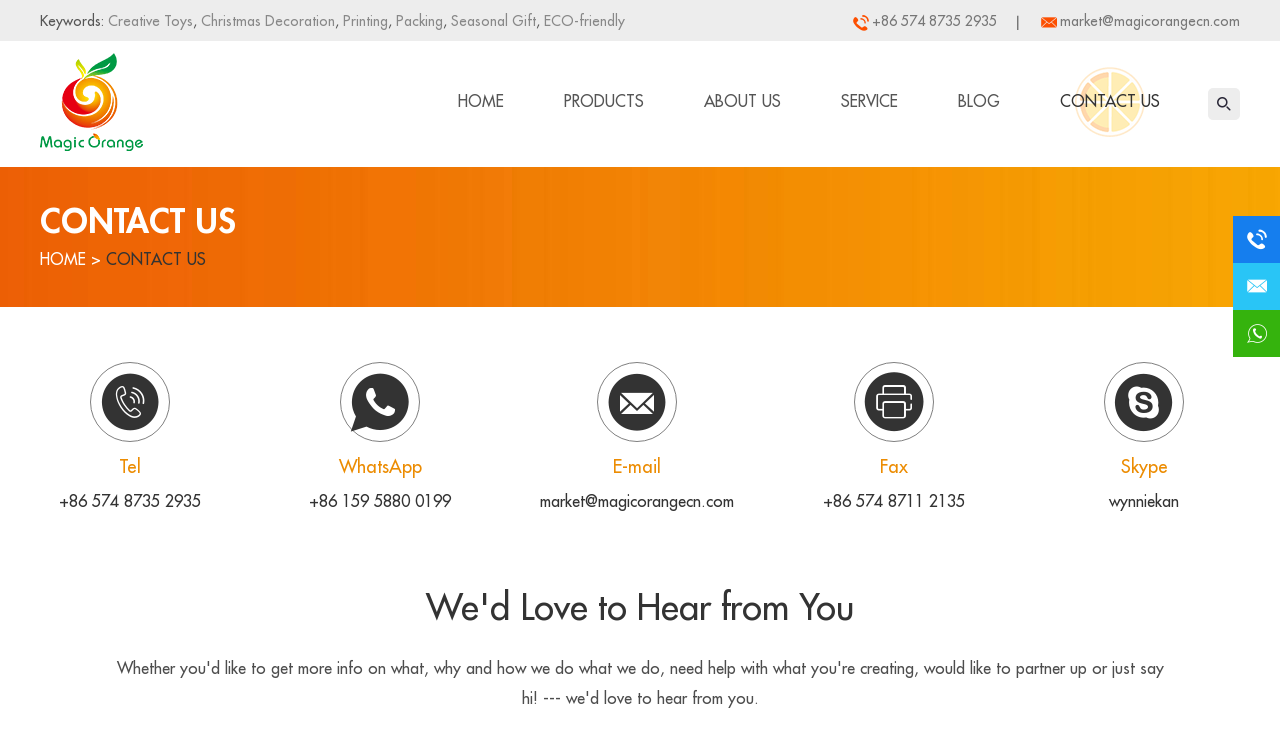

--- FILE ---
content_type: text/html; charset=utf-8
request_url: https://www.magicorangecn.com/index.php/Content/Pagedis/lists/id/477/catid/5/hcatid/477.html
body_size: 5721
content:
<!DOCTYPE html>

<html lang="en">

<head>

    <meta charset="UTF-8">

    <meta name="viewport" content="width=device-width, initial-scale=1, maximum-scale=1, user-scalable=no">

    <meta http-equiv="X-UA-Compatible" content="IE=edge,chrome=1">

    <meta name="renderer" content="webkit">

    <meta content="telephone=no" name="format-detection" />

    <title>Contact Us</title>

    <meta name="keywords" content="Contact Us" />

    <meta name="description" content="Contact Us">

    <link type="text/css" rel="stylesheet" href="https://www.magicorangecn.com/themes/simplebootx/juncheng/css/main.css" />  
<script src="https://www.magicorangecn.com/themes/simplebootx/juncheng/js/jquery.js"></script>
<script src="https://www.magicorangecn.com/themes/simplebootx/juncheng/js/jquery.jqzoom.js"></script>
<link rel="shortcut icon" href="https://www.magicorangecn.com/favicon.ico" />
<!-- Global site tag (gtag.js) - Google Analytics -->
<script async src="https://www.googletagmanager.com/gtag/js?id=UA-166958379-1"></script>
<script>
  window.dataLayer = window.dataLayer || [];
  function gtag(){dataLayer.push(arguments);}
  gtag('js', new Date());

  gtag('config', 'UA-166958379-1');
</script>
<meta name="p:domain_verify" content="738fae37e8dc42387a395c63a3014c36"/><!--[if IE]>
<script>
    (function(){if(!/*@cc_on!@*/0)return;var e = "abbr,article,aside,audio,bb,canvas,datagrid,datalist,details,dialog,eventsource,figure,footer,header,hgroup,main,mark,menu,meter,nav,output,progress,section,time,video".split(','),i=e.length;while(i--){document.createElement(e[i])}})()
</script>
<![endif]-->
<!--[if IE 6]>
<link rel="stylesheet" type="text/css" href="https://www.magicorangecn.com/themes/simplebootx/juncheng/css/main.css">
<![endif]-->
<!--[if lt IE 9]>
    <script src="https://www.magicorangecn.com/themes/simplebootx/juncheng/js/css3-mediaqueries.js"></script>
<![endif]-->
<script>
    var browser = navigator.appName
    var b_version = navigator.appVersion
    var version = b_version.split(";");
    var trim_Version = version[1].replace(/[ ]/g, "");
    if (browser == "Microsoft Internet Explorer" && trim_Version == "MSIE6.0") { alert("Your browser version is too low, and some features may not be displayed! Please upgrade your browser or use another browser!"); }
    else if (browser == "Microsoft Internet Explorer" && trim_Version == "MSIE7.0") { alert("Your browser version is too low, and some features may not be displayed! Please upgrade your browser or use another browser!"); }
</script>

</head>

<body>

    <div class="headbox">

        <!-- hide nav -->

         
<div class="container">

    <div class="nav">

        <ul class="">

            <form action="/index.php/Search/Index/index.html" method="get" class="fix">

                <input type="text" name="q" placeholder="Search..." class="iptc l">

                <i class="iconfont icon-search5"></i>

                <input type="submit" value="" class="ipsc r">

            </form> 

           <li >

                <a href="/" title="Home">Home</a>

            </li> 

            <li >

                    <a href="https://www.magicorangecn.com/products/" title="Products"> Products </a>

                    <div class="addition"></div>

                        <div class="c-show c-show1">

                            <div class="c-s1">

                                    <a class="fa fa-dot-circle-o" href="https://www.magicorangecn.com/school-and-office/" title="School & Office">  

                                        <span>School & Office</span>

                                    </a>

                                    <div class="addition"></div>

                                        <div class="c-show c-show2">

                                       <div class="c-s2">

                                                <a href="https://www.magicorangecn.com/pens-and-pencils/" title="Pens and Pencils" class="fa fa-asterisk">

                                                    <span>Pens and Pencils</span>

                                                </a>

                                                 

                                            </div><div class="c-s2">

                                                <a href="https://www.magicorangecn.com/desktop-collections/" title="Desktop Collections" class="fa fa-asterisk">

                                                    <span>Desktop Collections</span>

                                                </a>

                                                 

                                            </div><div class="c-s2">

                                                <a href="https://www.magicorangecn.com/stationery-sets/" title="Stationery Sets" class="fa fa-asterisk">

                                                    <span>Stationery Sets</span>

                                                </a>

                                                 

                                            </div><div class="c-s2">

                                                <a href="https://www.magicorangecn.com/notebooks-and-poster-stickers/" title="Notebooks & Poster-stickers" class="fa fa-asterisk">

                                                    <span>Notebooks & Poster-stickers</span>

                                                </a>

                                                 

                                            </div><div class="c-s2">

                                                <a href="https://www.magicorangecn.com/cases-and-bags/" title="Pencil Case" class="fa fa-asterisk">

                                                    <span>Pencil Case</span>

                                                </a>

                                                 

                                            </div><div class="c-s2">

                                                <a href="https://www.magicorangecn.com/glue-and-painting/" title="Glue And Painting" class="fa fa-asterisk">

                                                    <span>Glue And Painting</span>

                                                </a>

                                                 

                                            </div>
                                        </div>
                                </div><div class="c-s1">

                                    <a class="fa fa-dot-circle-o" href="https://www.magicorangecn.com/gifts-and-festival/" title="Gifts & Festival">  

                                        <span>Gifts & Festival</span>

                                    </a>

                                    <div class="addition"></div>

                                        <div class="c-show c-show2">

                                       <div class="c-s2">

                                                <a href="https://www.magicorangecn.com/christmas-decorations/" title="Christmas Decorations" class="fa fa-asterisk">

                                                    <span>Christmas Decorations</span>

                                                </a>

                                                 

                                            </div><div class="c-s2">

                                                <a href="https://www.magicorangecn.com/halloween-supplies/" title="Halloween Supplies" class="fa fa-asterisk">

                                                    <span>Halloween Supplies</span>

                                                </a>

                                                 

                                            </div><div class="c-s2">

                                                <a href="https://www.magicorangecn.com/traditional-gifts/" title="Traditional Gifts" class="fa fa-asterisk">

                                                    <span>Traditional Gifts</span>

                                                </a>

                                                 

                                            </div>
                                        </div>
                                </div><div class="c-s1">

                                    <a class="fa fa-dot-circle-o" href="https://www.magicorangecn.com/toys-and-painting/" title="Toys & Painting">  

                                        <span>Toys & Painting</span>

                                    </a>

                                    <div class="addition"></div>

                                        <div class="c-show c-show2">

                                       <div class="c-s2">

                                                <a href="https://www.magicorangecn.com/painting/" title="Painting" class="fa fa-asterisk">

                                                    <span>Painting</span>

                                                </a>

                                                 

                                            </div><div class="c-s2">

                                                <a href="https://www.magicorangecn.com/sewing-kits/" title="Sewing Kits" class="fa fa-asterisk">

                                                    <span>Sewing Kits</span>

                                                </a>

                                                 

                                            </div><div class="c-s2">

                                                <a href="https://www.magicorangecn.com/creative-play/" title="Creative Play" class="fa fa-asterisk">

                                                    <span>Creative Play</span>

                                                </a>

                                                 

                                            </div><div class="c-s2">

                                                <a href="https://www.magicorangecn.com/stem-kits/" title="STEM KITS" class="fa fa-asterisk">

                                                    <span>STEM KITS</span>

                                                </a>

                                                 

                                            </div><div class="c-s2">

                                                <a href="https://www.magicorangecn.com/toys-games/" title="Toys Games" class="fa fa-asterisk">

                                                    <span>Toys Games</span>

                                                </a>

                                                 

                                            </div>
                                        </div>
                                </div><div class="c-s1">

                                    <a class="fa fa-dot-circle-o" href="https://www.magicorangecn.com/eco-friendly/" title="ECO friendly">  

                                        <span>ECO friendly</span>

                                    </a>

                                    <div class="addition"></div>

                                        <div class="c-show c-show2">

                                       <div class="c-s2">

                                                <a href="https://www.magicorangecn.com/konjac-products/" title="Konjac Products" class="fa fa-asterisk">

                                                    <span>Konjac Products</span>

                                                </a>

                                                 

                                            </div><div class="c-s2">

                                                <a href="https://www.magicorangecn.com/cellulose-dishcloths/" title="Cellulose Dishcloths" class="fa fa-asterisk">

                                                    <span>Cellulose Dishcloths</span>

                                                </a>

                                                 

                                            </div><div class="c-s2">

                                                <a href="https://www.magicorangecn.com/felt/" title="Felt" class="fa fa-asterisk">

                                                    <span>Felt</span>

                                                </a>

                                                 

                                            </div><div class="c-s2">

                                                <a href="https://www.magicorangecn.com/sustainable items/" title="Sustainable items" class="fa fa-asterisk">

                                                    <span>Sustainable items</span>

                                                </a>

                                                 

                                            </div>
                                        </div>
                                </div><div class="c-s1">

                                    <a class="fa fa-dot-circle-o" href="https://www.magicorangecn.com/case-and-bag/" title="Case & Bag">  

                                        <span>Case & Bag</span>

                                    </a>

                                    <div class="addition"></div>

                                        <div class="c-show c-show2">

                                       <div class="c-s2">

                                                <a href="https://www.magicorangecn.com/tote-bag/" title="Tote Bag" class="fa fa-asterisk">

                                                    <span>Tote Bag</span>

                                                </a>

                                                 

                                            </div><div class="c-s2">

                                                <a href="https://www.magicorangecn.com/back-packs/" title="BackPacks" class="fa fa-asterisk">

                                                    <span>BackPacks</span>

                                                </a>

                                                 

                                            </div><div class="c-s2">

                                                <a href="https://www.magicorangecn.com/cosmetics-bag/" title="Purse Pouch" class="fa fa-asterisk">

                                                    <span>Purse Pouch</span>

                                                </a>

                                                 

                                            </div>
                                        </div>
                                </div>
                        </div>
                </li><li >

                    <a href="https://www.magicorangecn.com/about-us/" title="About Us"> About Us </a>

                    <div class="addition"></div>

                        <div class="c-show c-show1">

                            <div class="c-s1">

                                    <a class="fa fa-dot-circle-o" href="https://www.magicorangecn.com/about-us/abouts/" title="About Us">  

                                        <span>About Us</span>

                                    </a>

                                    
                                </div><div class="c-s1">

                                    <a class="fa fa-dot-circle-o" href="https://www.magicorangecn.com/social-welfare/" title="Social Welfare">  

                                        <span>Social Welfare</span>

                                    </a>

                                    
                                </div>
                        </div>
                </li><li >

                    <a href="https://www.magicorangecn.com/service/" title="Service"> Service </a>

                    
                </li><li >

                    <a href="https://www.magicorangecn.com/blog/" title="Blog"> Blog </a>

                    
                </li><li class="on">

                    <a href="https://www.magicorangecn.com/contact-us/" title="Contact Us"> Contact Us </a>

                    
                </li>
        </ul>

    </div>

    <div class="menubtn">

        <span class="one"></span>

        <span class='two'></span>

        <span class="three"></span>

    </div>

</div> 

<div class="toplx">

    <div class="wp">

        <p class="key l">Keywords: <a href="https://www.magicorangecn.com/creative-toy-for-kids/"> Creative Toys</a>,<a href="https://www.magicorangecn.com/christmas-supplies/"> Christmas Decoration</a>,<a href="https://www.magicorangecn.com/printing/"> Printing</a>,<a href="https://www.magicorangecn.com/packing/"> Packing</a>,<a href="https://www.magicorangecn.com/seasonal-gift/"> Seasonal Gift</a>,<a href="https://www.magicorangecn.com/sustainable-gift/"> ECO-friendly</a></p>

        <ul class="r">

            <li><i class="iconfont icon-tel"></i>+86 574 8735 2935</li>

            <li><i class="iconfont icon-email1"></i><a href="mailto:market@magicorangecn.com">market@magicorangecn.com</a></li>

        </ul>

        <div class="clear"></div>

    </div>

</div>

<div class="head">

    <div class="wp">

        <a href="/" title="Ningbo Magic Orange Arts & Crafts Co., Ltd." class="logo l"><img src="https://www.magicorangecn.com/themes/simplebootx/picbanners/logo.png" alt="Ningbo Magic Orange Arts & Crafts Co., Ltd." title="Ningbo Magic Orange Arts & Crafts Co., Ltd."></a>

        <div class="search r">

            <i class="iconfont icon-bigger3"></i>

            <form action="/index.php/Search/Index/index.html" method="get">

                <input type="text" name="q" class="sou" placeholder="Search...">

                <i class="iconfont icon-search5"></i>

                <input type="submit" class="suo" value="">

            </form>

        </div>

        <ul class="navlist navlist1 r">

            <li ><a href="/" title="Home">Home</a></li>

            <li >

                <a href="https://www.magicorangecn.com/products/" title="Products">Products</a>

                <ul class="yiji">

                    <li>

                        <a href="https://www.magicorangecn.com/school-and-office/" title="School & Office">School & Office</a>

                        <ul class="erji">

                        <li><a href="https://www.magicorangecn.com/pens-and-pencils/" title="Pens and Pencils">Pens and Pencils</a>
                                                        </li><li><a href="https://www.magicorangecn.com/desktop-collections/" title="Desktop Collections">Desktop Collections</a>
                                                        </li><li><a href="https://www.magicorangecn.com/stationery-sets/" title="Stationery Sets">Stationery Sets</a>
                                                        </li><li><a href="https://www.magicorangecn.com/notebooks-and-poster-stickers/" title="Notebooks & Poster-stickers">Notebooks & Poster-stickers</a>
                                                        </li><li><a href="https://www.magicorangecn.com/cases-and-bags/" title="Pencil Case">Pencil Case</a>
                                                        </li><li><a href="https://www.magicorangecn.com/glue-and-painting/" title="Glue And Painting">Glue And Painting</a>
                                                        </li>
                        </ul>
                    </li><li>

                        <a href="https://www.magicorangecn.com/gifts-and-festival/" title="Gifts & Festival">Gifts & Festival</a>

                        <ul class="erji">

                        <li><a href="https://www.magicorangecn.com/christmas-decorations/" title="Christmas Decorations">Christmas Decorations</a>
                                                        </li><li><a href="https://www.magicorangecn.com/halloween-supplies/" title="Halloween Supplies">Halloween Supplies</a>
                                                        </li><li><a href="https://www.magicorangecn.com/traditional-gifts/" title="Traditional Gifts">Traditional Gifts</a>
                                                        </li>
                        </ul>
                    </li><li>

                        <a href="https://www.magicorangecn.com/toys-and-painting/" title="Toys & Painting">Toys & Painting</a>

                        <ul class="erji">

                        <li><a href="https://www.magicorangecn.com/painting/" title="Painting">Painting</a>
                                                        </li><li><a href="https://www.magicorangecn.com/sewing-kits/" title="Sewing Kits">Sewing Kits</a>
                                                        </li><li><a href="https://www.magicorangecn.com/creative-play/" title="Creative Play">Creative Play</a>
                                                        </li><li><a href="https://www.magicorangecn.com/stem-kits/" title="STEM KITS">STEM KITS</a>
                                                        </li><li><a href="https://www.magicorangecn.com/toys-games/" title="Toys Games">Toys Games</a>
                                                        </li>
                        </ul>
                    </li><li>

                        <a href="https://www.magicorangecn.com/eco-friendly/" title="ECO friendly">ECO friendly</a>

                        <ul class="erji">

                        <li><a href="https://www.magicorangecn.com/konjac-products/" title="Konjac Products">Konjac Products</a>
                                                        </li><li><a href="https://www.magicorangecn.com/cellulose-dishcloths/" title="Cellulose Dishcloths">Cellulose Dishcloths</a>
                                                        </li><li><a href="https://www.magicorangecn.com/felt/" title="Felt">Felt</a>
                                                        </li><li><a href="https://www.magicorangecn.com/sustainable items/" title="Sustainable items">Sustainable items</a>
                                                        </li>
                        </ul>
                    </li><li>

                        <a href="https://www.magicorangecn.com/case-and-bag/" title="Case & Bag">Case & Bag</a>

                        <ul class="erji">

                        <li><a href="https://www.magicorangecn.com/tote-bag/" title="Tote Bag">Tote Bag</a>
                                                        </li><li><a href="https://www.magicorangecn.com/back-packs/" title="BackPacks">BackPacks</a>
                                                        </li><li><a href="https://www.magicorangecn.com/cosmetics-bag/" title="Purse Pouch">Purse Pouch</a>
                                                        </li>
                        </ul>
                    </li>
                </ul>
            </li><li >

                <a href="https://www.magicorangecn.com/about-us/" title="About Us">About Us</a>

                <ul class="yiji">

                    <li>

                        <a href="https://www.magicorangecn.com/about-us/abouts/" title="About Us">About Us</a>

                        
                    </li><li>

                        <a href="https://www.magicorangecn.com/social-welfare/" title="Social Welfare">Social Welfare</a>

                        
                    </li>
                </ul>
            </li><li >

                <a href="https://www.magicorangecn.com/service/" title="Service">Service</a>

                
            </li><li >

                <a href="https://www.magicorangecn.com/blog/" title="Blog">Blog</a>

                
            </li><li class="currentnav">

                <a href="https://www.magicorangecn.com/contact-us/" title="Contact Us">Contact Us</a>

                
            </li>
            <div class="clear"></div>

        </ul>

        <ul class="navlist navlist2 r">

            <li ><a href="/" title="Home">Home</a></li>

            
            <li >

                <a href="https://www.magicorangecn.com/products/" title="Products">

                    Products
                </a>

            </li>

            
            <li >

                <a href="https://www.magicorangecn.com/about-us/" title="About Us">

                    About Us
                </a>

            </li>

            <li class="currentnav"><a href="https://www.magicorangecn.com/contact-us/">Contacts</a></li>

            <div class="clear"></div>

        </ul>

        <div class="clear"></div>

    </div>

</div>

    </div> 

    <!--  mian bao xie  -->

    <div class="mianbao"> 
    <div class="wp">
        <p class="dabt">Contact Us</p>
        <a href="/" title="Home">Home</a> > <a href="https://www.magicorangecn.com/contact-us/"  class="co00">Contact Us</a> 
    </div>
</div>

    <!-- main1 -->

    <div class="fymain contact">

        <div class="wp">

            <ul class="lxlist">

                <li class="no_margin">

                    <span><i class="iconfont icon-tel1"></i></span>

                    <b>Tel</b>

                    <p>+86 574 8735 2935</p>

                </li>

                <li>

                    <span><i class="iconfont icon-whatsapp1"></i></span>

                    <b>WhatsApp</b>

                    <p><a href="whatsapp://send?phone=+86 159 5880 0199" target="_blank">+86 159 5880 0199</a></p>

                </li>

                <li>

                    <span><i class="iconfont icon-email"></i></span>

                    <b>E-mail</b>

                    <p><a href="mailto:market@magicorangecn.com">market@magicorangecn.com</a></p>

                </li>

                <li>

                    <span><i class="iconfont icon-fax"></i></span>

                    <b>Fax</b>

                    <p>+86 574 8711 2135</p>

                </li>

                <li>

                    <span><i class="iconfont icon-skype"></i></span>

                    <b>Skype</b>

                    <p><a href="skype:wynniekan?chat" target="_blank">wynniekan</a></p>

                </li>

                <div class="clear"></div>

            </ul>



            <div class="baibg2">

                <p class="love1">We'd Love to Hear from You</p>

                <p class="love2">Whether you'd like to get more info on what, why and how we do what we do, need help with what you're creating, would like to partner up or just say hi! --- we'd love to hear from you.</p>

                <form class="cuxin" method='post' onSubmit="return submitMsg1()" action="/index.php/api/guestbook/addmsg.html" enctype='multipart/form-data'>

                <input type="hidden" id="type" name="type" value="0">

                <input name="verifyid" value="10" type="hidden">

                    <div class="int1 xing">

                        <i class="iconfont icon-contact"></i>

                        <input type="text" name="full_name" id="full_namea" placeholder="Name" class="curen" />

                    </div>

                    <div class="int1 xing">

                        <i class="iconfont icon-email1"></i>

                        <input type="text" placeholder="E-mail" name="email" id="emaila" class="cuxinfeng2" />

                    </div>

                    <div class="int1">

                        <i class="iconfont icon-tel"></i>

                        <input type="text" placeholder="Tel" name="tel" class="cudianhua2" />

                    </div>

                    <div class="int1">

                        <i class="iconfont icon-home"></i>

                        <input type="text" name="from_country" placeholder="Country" class="cufangzi2" />

                    </div>

                    <div class="xing int2">

                        <i class="iconfont icon-message"></i>

                        <textarea name="msg" id="msga" cols="30" rows="10" placeholder="Your Message"></textarea>

                    </div>

                    <div class="xing int3">

                    <input type="text" class="int4" name="verify" id="captcha" placeholder="CAPTCHA"/>
                    <img src="/index.php?g=api&m=checkcode&a=index&length=4&font_size=18&width=178&height=54&use_noise=0&use_curve=0&id=10" onclick="this.src='/index.php?g=api&m=checkcode&a=index&length=4&font_size=18&width=178&height=54&use_noise=0&use_curve=0&id=10&time='+Math.random();" class="cuyanzheng"/>           

                    <div class="clear"></div>

                    </div>

                    <input type="submit" class="int5" value="Submit" />

                    <input type="hidden" name="pid" value='<a href="https://www.magicorangecn.com/christmas-decorations/merry-christmas-greeting-cards-paper-large.html" title="BK1059 Merry Christmas Greeting Cards Paper Large" target="_blank">BK1059 Merry Christmas Greeting Cards Paper Large</a>'>
                     <div class="xunpanc"><table style="border: 1px solid #cccccc;" width="100%"  cellpadding="0" cellspacing="0"><tbody>

                     <tr style="height: 40px;"><td style="background-color: #ec8c02; width: 60%; color: #fff; padding-left:12px;border: 1px solid #cccccc;">Product Name</td></tr><tr style="background-color: #fff; border-width: 1px; border-style: solid; height: 25px;"><td style="padding-left: 12px;border: 1px solid #cccccc;"> <a href="https://www.magicorangecn.com/christmas-decorations/merry-christmas-greeting-cards-paper-large.html" title="BK1059 Merry Christmas Greeting Cards Paper Large" target="_blank">BK1059 Merry Christmas Greeting Cards Paper Large</a> </td></tr></tbody></table></div> 

                </form>

            </div>

            <div class="ditu"><iframe src="https://www.google.com/maps/embed?pb=!1m18!1m12!1m3!1d3459.411077479452!2d121.64781211551369!3d29.881253633217355!2m3!1f0!2f0!3f0!3m2!1i1024!2i768!4f13.1!3m3!1m2!1s0x34529d74fabb6fd3%3A0xa490fc7d8cd2c7d!2sJian%20Lan%20Lu%2C%20Yinzhou%20Qu%2C%20Ningbo%20Shi%2C%20Zhejiang%20Sheng%2C%20China!5e0!3m2!1sen!2s!4v1568024458440!5m2!1sen!2s" width="100%" height="468" frameborder="0" style="border:0" allowfullscreen></iframe></div>

        </div>

    </div>

<ul class="ce">

    <li class="ce1"><a href="tel:+86 574 8735 2935" target="_blank"><i class="iconfont icon-tel"></i></a></li>

    <li class="ce2"><a href="mailto:market@magicorangecn.com"><i class="iconfont icon-email1"></i></a></li>

    <li class="ce3"><a href="whatsapp://send?phone=+86 159 5880 0199" target="_blank"><i class="iconfont icon-whatsapp"></i></a></li>

</ul>

<div class="hdtop"><img src="https://www.magicorangecn.com/themes/simplebootx/juncheng/images/up.png" alt=""></div>

  <!-- footer -->

<div class="bottom">

    <div class="wp">

        <div class="div div1 l">

            <span>Navigation</span>

            <ul>

                <li><a href="/">Home</a></li>

                <li><a href="https://www.magicorangecn.com/products/">Products</a></li><li><a href="https://www.magicorangecn.com/about-us/">About Us</a></li><li><a href="https://www.magicorangecn.com/service/">Service</a></li><li><a href="https://www.magicorangecn.com/blog/">Blog</a></li><li><a href="https://www.magicorangecn.com/contact-us/">Contact Us</a></li>
            </ul>

        </div>

        <div class="div div2 l">

            <a href="https://www.magicorangecn.com/products/">Products</a>

            <ul>

            <li><a href="https://www.magicorangecn.com/school-and-office/">School & Office</a></li><li><a href="https://www.magicorangecn.com/gifts-and-festival/">Gifts & Festival</a></li><li><a href="https://www.magicorangecn.com/toys-and-painting/">Toys & Painting</a></li><li><a href="https://www.magicorangecn.com/eco-friendly/">ECO friendly</a></li><li><a href="https://www.magicorangecn.com/case-and-bag/">Case & Bag</a></li>
            </ul>

        </div>

        <div class="div div3 l">

            <a href="https://www.magicorangecn.com/contact-us/">Contact Us</a>

            <ul>

                <li>Tel: +86 574 8735 2935</li>

                <li>Fax: +86 574 8711 2135</li>

                <li>E-mail: <a href="mailto:market@magicorangecn.com">market@magicorangecn.com</a></li>

                <li>Skype: <a href="skype:wynniekan?chat" target="_blank">wynniekan</a></li>

                <li>WhatsApp: <a href="whatsapp://send?phone=+86 159 5880 0199" target="_blank">+86 159 5880 0199</a></li>

                <li>Add: Rm 501 NingShing Building, No.666 JIangnan Road,Hi-tech District.Ningbo,China. Code:315000</li>

            </ul>

        </div>

        <div class="div div4 r">

            <span>Follow Us</span>

            <p class="copyright">Copyright © Ningbo Magic Orange Arts & Crafts Co., Ltd. All Rights Reserved | <a href="/sitemap.xml" target="_blank">Sitemap</a> Technical Support: <a href="https://www.reanod.com/" target="_blank" rel="nofollow" class="reanod"><img src="https://www.magicorangecn.com/themes/simplebootx/juncheng/images/reanod.png"></a><a style="cursor: pointer;" target="_blank" class="cnzz"><script type="text/javascript">var cnzz_protocol = (("https:" == document.location.protocol) ? "https://" : "http://");document.write(unescape("%3Cspan id='cnzz_stat_icon_1278062519'%3E%3C/span%3E%3Cscript src='" + cnzz_protocol + "v1.cnzz.com/z_stat.php%3Fid%3D1278062519%26show%3Dpic' type='text/javascript'%3E%3C/script%3E"));</script></a></p>

            <div class="bsjj">

                <a href="www.linkedin.com/in/wynnie-kan-magicorange" target="_blank" rel="nofollow"><i class="iconfont icon-linkedin"></i></a>

                <a href="" target="_blank" rel="nofollow"><i class="iconfont icon-youtube"></i></a>

                <a href="" target="_blank" rel="nofollow"><i class="iconfont icon-twitter"></i></a>

                <a href="https://www.facebook.com/MagicOrange00" target="_blank" rel="nofollow"><i class="iconfont icon-facebook"></i></a>

                <a href="" target="_blank" rel="nofollow"><i class="iconfont icon-instagram"></i></a>

                <a href="https://www.pinterest.com/MagicOrange01/" target="_blank" rel="nofollow"><i class="iconfont icon-pinterest"></i></a>

                <a style="cursor: pointer;" target="_blank" rel="nofollow" class="wx"><i class="iconfont icon-wechat"></i><img src="https://www.magicorangecn.com/themes/simplebootx/picbanners/ewm.png" alt="" class="ewm"></a>

            </div>

        </div>

        <div class="clear"></div>

    </div>

</div> 

<div class="link">   

    <div class="wp">

        
        
    </div>

</div>

<script src="https://www.magicorangecn.com/themes/simplebootx/juncheng/js/placeholder.js"></script>

<script src="https://www.magicorangecn.com/themes/simplebootx/juncheng/js/resize.js"></script>

<script src="https://www.magicorangecn.com/themes/simplebootx/juncheng/js/baguetteBox.js"></script>

<script src="https://www.magicorangecn.com/themes/simplebootx/juncheng/js/slide.js"></script> 

<script src="https://www.magicorangecn.com/themes/simplebootx/juncheng/js/sm.js"></script>

<script src="https://www.magicorangecn.com/themes/simplebootx/juncheng/js/flqiehuan.js"></script>

<script src="https://www.magicorangecn.com/themes/simplebootx/juncheng/js/qiehuan.js"></script>

<script>

    $(".img-scroll").DY_scroll({toggle:true, auto: true})

</script>

<script src="https://www.magicorangecn.com/themes/simplebootx/juncheng/js/base.js"></script>

<script src="https://www.magicorangecn.com/themes/simplebootx/juncheng/js/form1.js"></script>

<script>
var dxurl = window.location.href;
var title = "Contact Us";
if(!title)title='Other';
$.get("/index.php?g=Demo&m=Index&a=views&zxurl="+dxurl+"&title="+title);

var proarttitle = 'Contact Us';
</script>

</body>

</html>

--- FILE ---
content_type: text/css
request_url: https://www.magicorangecn.com/themes/simplebootx/juncheng/css/main.css
body_size: 22393
content:
@charset "UTF-8";/*!
Animate.css - http://daneden.me/animate
Licensed under the MIT license - http://opensource.org/licenses/MIT

Copyright (c) 2014 Daniel Eden
*/.animated{-webkit-animation-duration:1s;animation-duration:1s;-webkit-animation-fill-mode:both;animation-fill-mode:both}.animated.infinite{-webkit-animation-iteration-count:infinite;animation-iteration-count:infinite}.animated.hinge{-webkit-animation-duration:2s;animation-duration:2s}@-webkit-keyframes bounce{0%,100%,20%,53%,80%{-webkit-transition-timing-function:cubic-bezier(0.215,.61,.355,1);transition-timing-function:cubic-bezier(0.215,.61,.355,1);-webkit-transform:translate3d(0,0,0);transform:translate3d(0,0,0)}40%,43%{-webkit-transition-timing-function:cubic-bezier(0.755,.050,.855,.060);transition-timing-function:cubic-bezier(0.755,.050,.855,.060);-webkit-transform:translate3d(0,-30px,0);transform:translate3d(0,-30px,0)}70%{-webkit-transition-timing-function:cubic-bezier(0.755,.050,.855,.060);transition-timing-function:cubic-bezier(0.755,.050,.855,.060);-webkit-transform:translate3d(0,-15px,0);transform:translate3d(0,-15px,0)}90%{-webkit-transform:translate3d(0,-4px,0);transform:translate3d(0,-4px,0)}}@keyframes bounce{0%,100%,20%,53%,80%{-webkit-transition-timing-function:cubic-bezier(0.215,.61,.355,1);transition-timing-function:cubic-bezier(0.215,.61,.355,1);-webkit-transform:translate3d(0,0,0);transform:translate3d(0,0,0)}40%,43%{-webkit-transition-timing-function:cubic-bezier(0.755,.050,.855,.060);transition-timing-function:cubic-bezier(0.755,.050,.855,.060);-webkit-transform:translate3d(0,-30px,0);transform:translate3d(0,-30px,0)}70%{-webkit-transition-timing-function:cubic-bezier(0.755,.050,.855,.060);transition-timing-function:cubic-bezier(0.755,.050,.855,.060);-webkit-transform:translate3d(0,-15px,0);transform:translate3d(0,-15px,0)}90%{-webkit-transform:translate3d(0,-4px,0);transform:translate3d(0,-4px,0)}}.bounce{-webkit-animation-name:bounce;animation-name:bounce;-webkit-transform-origin:center bottom;-ms-transform-origin:center bottom;transform-origin:center bottom}@-webkit-keyframes flash{0%,100%,50%{opacity:1}25%,75%{opacity:0}}@keyframes flash{0%,100%,50%{opacity:1}25%,75%{opacity:0}}.flash{-webkit-animation-name:flash;animation-name:flash}@-webkit-keyframes pulse{0%{-webkit-transform:scale3d(1,1,1);transform:scale3d(1,1,1)}50%{-webkit-transform:scale3d(1.05,1.05,1.05);transform:scale3d(1.05,1.05,1.05)}100%{-webkit-transform:scale3d(1,1,1);transform:scale3d(1,1,1)}}@keyframes pulse{0%{-webkit-transform:scale3d(1,1,1);transform:scale3d(1,1,1)}50%{-webkit-transform:scale3d(1.05,1.05,1.05);transform:scale3d(1.05,1.05,1.05)}100%{-webkit-transform:scale3d(1,1,1);transform:scale3d(1,1,1)}}.pulse{-webkit-animation-name:pulse;animation-name:pulse}@-webkit-keyframes rubberBand{0%{-webkit-transform:scale3d(1,1,1);transform:scale3d(1,1,1)}30%{-webkit-transform:scale3d(1.25,.75,1);transform:scale3d(1.25,.75,1)}40%{-webkit-transform:scale3d(0.75,1.25,1);transform:scale3d(0.75,1.25,1)}50%{-webkit-transform:scale3d(1.15,.85,1);transform:scale3d(1.15,.85,1)}65%{-webkit-transform:scale3d(.95,1.05,1);transform:scale3d(.95,1.05,1)}75%{-webkit-transform:scale3d(1.05,.95,1);transform:scale3d(1.05,.95,1)}100%{-webkit-transform:scale3d(1,1,1);transform:scale3d(1,1,1)}}@keyframes rubberBand{0%{-webkit-transform:scale3d(1,1,1);transform:scale3d(1,1,1)}30%{-webkit-transform:scale3d(1.25,.75,1);transform:scale3d(1.25,.75,1)}40%{-webkit-transform:scale3d(0.75,1.25,1);transform:scale3d(0.75,1.25,1)}50%{-webkit-transform:scale3d(1.15,.85,1);transform:scale3d(1.15,.85,1)}65%{-webkit-transform:scale3d(.95,1.05,1);transform:scale3d(.95,1.05,1)}75%{-webkit-transform:scale3d(1.05,.95,1);transform:scale3d(1.05,.95,1)}100%{-webkit-transform:scale3d(1,1,1);transform:scale3d(1,1,1)}}.rubberBand{-webkit-animation-name:rubberBand;animation-name:rubberBand}@-webkit-keyframes shake{0%,100%{-webkit-transform:translate3d(0,0,0);transform:translate3d(0,0,0)}10%,30%,50%,70%,90%{-webkit-transform:translate3d(-10px,0,0);transform:translate3d(-10px,0,0)}20%,40%,60%,80%{-webkit-transform:translate3d(10px,0,0);transform:translate3d(10px,0,0)}}@keyframes shake{0%,100%{-webkit-transform:translate3d(0,0,0);transform:translate3d(0,0,0)}10%,30%,50%,70%,90%{-webkit-transform:translate3d(-10px,0,0);transform:translate3d(-10px,0,0)}20%,40%,60%,80%{-webkit-transform:translate3d(10px,0,0);transform:translate3d(10px,0,0)}}.shake{-webkit-animation-name:shake;animation-name:shake}@-webkit-keyframes swing{20%{-webkit-transform:rotate3d(0,0,1,15deg);transform:rotate3d(0,0,1,15deg)}40%{-webkit-transform:rotate3d(0,0,1,-10deg);transform:rotate3d(0,0,1,-10deg)}60%{-webkit-transform:rotate3d(0,0,1,5deg);transform:rotate3d(0,0,1,5deg)}80%{-webkit-transform:rotate3d(0,0,1,-5deg);transform:rotate3d(0,0,1,-5deg)}100%{-webkit-transform:rotate3d(0,0,1,0deg);transform:rotate3d(0,0,1,0deg)}}@keyframes swing{20%{-webkit-transform:rotate3d(0,0,1,15deg);transform:rotate3d(0,0,1,15deg)}40%{-webkit-transform:rotate3d(0,0,1,-10deg);transform:rotate3d(0,0,1,-10deg)}60%{-webkit-transform:rotate3d(0,0,1,5deg);transform:rotate3d(0,0,1,5deg)}80%{-webkit-transform:rotate3d(0,0,1,-5deg);transform:rotate3d(0,0,1,-5deg)}100%{-webkit-transform:rotate3d(0,0,1,0deg);transform:rotate3d(0,0,1,0deg)}}.swing{-webkit-transform-origin:top center;-ms-transform-origin:top center;transform-origin:top center;-webkit-animation-name:swing;animation-name:swing}@-webkit-keyframes tada{0%{-webkit-transform:scale3d(1,1,1);transform:scale3d(1,1,1)}10%,20%{-webkit-transform:scale3d(.9,.9,.9) rotate3d(0,0,1,-3deg);transform:scale3d(.9,.9,.9) rotate3d(0,0,1,-3deg)}30%,50%,70%,90%{-webkit-transform:scale3d(1.1,1.1,1.1) rotate3d(0,0,1,3deg);transform:scale3d(1.1,1.1,1.1) rotate3d(0,0,1,3deg)}40%,60%,80%{-webkit-transform:scale3d(1.1,1.1,1.1) rotate3d(0,0,1,-3deg);transform:scale3d(1.1,1.1,1.1) rotate3d(0,0,1,-3deg)}100%{-webkit-transform:scale3d(1,1,1);transform:scale3d(1,1,1)}}@keyframes tada{0%{-webkit-transform:scale3d(1,1,1);transform:scale3d(1,1,1)}10%,20%{-webkit-transform:scale3d(.9,.9,.9) rotate3d(0,0,1,-3deg);transform:scale3d(.9,.9,.9) rotate3d(0,0,1,-3deg)}30%,50%,70%,90%{-webkit-transform:scale3d(1.1,1.1,1.1) rotate3d(0,0,1,3deg);transform:scale3d(1.1,1.1,1.1) rotate3d(0,0,1,3deg)}40%,60%,80%{-webkit-transform:scale3d(1.1,1.1,1.1) rotate3d(0,0,1,-3deg);transform:scale3d(1.1,1.1,1.1) rotate3d(0,0,1,-3deg)}100%{-webkit-transform:scale3d(1,1,1);transform:scale3d(1,1,1)}}.tada{-webkit-animation-name:tada;animation-name:tada}@-webkit-keyframes wobble{0%{-webkit-transform:none;transform:none}15%{-webkit-transform:translate3d(-25%,0,0) rotate3d(0,0,1,-5deg);transform:translate3d(-25%,0,0) rotate3d(0,0,1,-5deg)}30%{-webkit-transform:translate3d(20%,0,0) rotate3d(0,0,1,3deg);transform:translate3d(20%,0,0) rotate3d(0,0,1,3deg)}45%{-webkit-transform:translate3d(-15%,0,0) rotate3d(0,0,1,-3deg);transform:translate3d(-15%,0,0) rotate3d(0,0,1,-3deg)}60%{-webkit-transform:translate3d(10%,0,0) rotate3d(0,0,1,2deg);transform:translate3d(10%,0,0) rotate3d(0,0,1,2deg)}75%{-webkit-transform:translate3d(-5%,0,0) rotate3d(0,0,1,-1deg);transform:translate3d(-5%,0,0) rotate3d(0,0,1,-1deg)}100%{-webkit-transform:none;transform:none}}@keyframes wobble{0%{-webkit-transform:none;transform:none}15%{-webkit-transform:translate3d(-25%,0,0) rotate3d(0,0,1,-5deg);transform:translate3d(-25%,0,0) rotate3d(0,0,1,-5deg)}30%{-webkit-transform:translate3d(20%,0,0) rotate3d(0,0,1,3deg);transform:translate3d(20%,0,0) rotate3d(0,0,1,3deg)}45%{-webkit-transform:translate3d(-15%,0,0) rotate3d(0,0,1,-3deg);transform:translate3d(-15%,0,0) rotate3d(0,0,1,-3deg)}60%{-webkit-transform:translate3d(10%,0,0) rotate3d(0,0,1,2deg);transform:translate3d(10%,0,0) rotate3d(0,0,1,2deg)}75%{-webkit-transform:translate3d(-5%,0,0) rotate3d(0,0,1,-1deg);transform:translate3d(-5%,0,0) rotate3d(0,0,1,-1deg)}100%{-webkit-transform:none;transform:none}}.wobble{-webkit-animation-name:wobble;animation-name:wobble}@-webkit-keyframes bounceIn{0%,100%,20%,40%,60%,80%{-webkit-transition-timing-function:cubic-bezier(0.215,.61,.355,1);transition-timing-function:cubic-bezier(0.215,.61,.355,1)}0%{opacity:0;-webkit-transform:scale3d(.3,.3,.3);transform:scale3d(.3,.3,.3)}20%{-webkit-transform:scale3d(1.1,1.1,1.1);transform:scale3d(1.1,1.1,1.1)}40%{-webkit-transform:scale3d(.9,.9,.9);transform:scale3d(.9,.9,.9)}60%{opacity:1;-webkit-transform:scale3d(1.03,1.03,1.03);transform:scale3d(1.03,1.03,1.03)}80%{-webkit-transform:scale3d(.97,.97,.97);transform:scale3d(.97,.97,.97)}100%{opacity:1;-webkit-transform:scale3d(1,1,1);transform:scale3d(1,1,1)}}@keyframes bounceIn{0%,100%,20%,40%,60%,80%{-webkit-transition-timing-function:cubic-bezier(0.215,.61,.355,1);transition-timing-function:cubic-bezier(0.215,.61,.355,1)}0%{opacity:0;-webkit-transform:scale3d(.3,.3,.3);transform:scale3d(.3,.3,.3)}20%{-webkit-transform:scale3d(1.1,1.1,1.1);transform:scale3d(1.1,1.1,1.1)}40%{-webkit-transform:scale3d(.9,.9,.9);transform:scale3d(.9,.9,.9)}60%{opacity:1;-webkit-transform:scale3d(1.03,1.03,1.03);transform:scale3d(1.03,1.03,1.03)}80%{-webkit-transform:scale3d(.97,.97,.97);transform:scale3d(.97,.97,.97)}100%{opacity:1;-webkit-transform:scale3d(1,1,1);transform:scale3d(1,1,1)}}.bounceIn{-webkit-animation-name:bounceIn;animation-name:bounceIn;-webkit-animation-duration:.75s;animation-duration:.75s}@-webkit-keyframes bounceInDown{0%,100%,60%,75%,90%{-webkit-transition-timing-function:cubic-bezier(0.215,.61,.355,1);transition-timing-function:cubic-bezier(0.215,.61,.355,1)}0%{opacity:0;-webkit-transform:translate3d(0,-3000px,0);transform:translate3d(0,-3000px,0)}60%{opacity:1;-webkit-transform:translate3d(0,25px,0);transform:translate3d(0,25px,0)}75%{-webkit-transform:translate3d(0,-10px,0);transform:translate3d(0,-10px,0)}90%{-webkit-transform:translate3d(0,5px,0);transform:translate3d(0,5px,0)}100%{-webkit-transform:none;transform:none}}@keyframes bounceInDown{0%,100%,60%,75%,90%{-webkit-transition-timing-function:cubic-bezier(0.215,.61,.355,1);transition-timing-function:cubic-bezier(0.215,.61,.355,1)}0%{opacity:0;-webkit-transform:translate3d(0,-3000px,0);transform:translate3d(0,-3000px,0)}60%{opacity:1;-webkit-transform:translate3d(0,25px,0);transform:translate3d(0,25px,0)}75%{-webkit-transform:translate3d(0,-10px,0);transform:translate3d(0,-10px,0)}90%{-webkit-transform:translate3d(0,5px,0);transform:translate3d(0,5px,0)}100%{-webkit-transform:none;transform:none}}.bounceInDown{-webkit-animation-name:bounceInDown;animation-name:bounceInDown}@-webkit-keyframes bounceInLeft{0%,100%,60%,75%,90%{-webkit-transition-timing-function:cubic-bezier(0.215,.61,.355,1);transition-timing-function:cubic-bezier(0.215,.61,.355,1)}0%{opacity:0;-webkit-transform:translate3d(-3000px,0,0);transform:translate3d(-3000px,0,0)}60%{opacity:1;-webkit-transform:translate3d(25px,0,0);transform:translate3d(25px,0,0)}75%{-webkit-transform:translate3d(-10px,0,0);transform:translate3d(-10px,0,0)}90%{-webkit-transform:translate3d(5px,0,0);transform:translate3d(5px,0,0)}100%{-webkit-transform:none;transform:none}}@keyframes bounceInLeft{0%,100%,60%,75%,90%{-webkit-transition-timing-function:cubic-bezier(0.215,.61,.355,1);transition-timing-function:cubic-bezier(0.215,.61,.355,1)}0%{opacity:0;-webkit-transform:translate3d(-3000px,0,0);transform:translate3d(-3000px,0,0)}60%{opacity:1;-webkit-transform:translate3d(25px,0,0);transform:translate3d(25px,0,0)}75%{-webkit-transform:translate3d(-10px,0,0);transform:translate3d(-10px,0,0)}90%{-webkit-transform:translate3d(5px,0,0);transform:translate3d(5px,0,0)}100%{-webkit-transform:none;transform:none}}.bounceInLeft{-webkit-animation-name:bounceInLeft;animation-name:bounceInLeft}@-webkit-keyframes bounceInRight{0%,100%,60%,75%,90%{-webkit-transition-timing-function:cubic-bezier(0.215,.61,.355,1);transition-timing-function:cubic-bezier(0.215,.61,.355,1)}0%{opacity:0;-webkit-transform:translate3d(3000px,0,0);transform:translate3d(3000px,0,0)}60%{opacity:1;-webkit-transform:translate3d(-25px,0,0);transform:translate3d(-25px,0,0)}75%{-webkit-transform:translate3d(10px,0,0);transform:translate3d(10px,0,0)}90%{-webkit-transform:translate3d(-5px,0,0);transform:translate3d(-5px,0,0)}100%{-webkit-transform:none;transform:none}}@keyframes bounceInRight{0%,100%,60%,75%,90%{-webkit-transition-timing-function:cubic-bezier(0.215,.61,.355,1);transition-timing-function:cubic-bezier(0.215,.61,.355,1)}0%{opacity:0;-webkit-transform:translate3d(3000px,0,0);transform:translate3d(3000px,0,0)}60%{opacity:1;-webkit-transform:translate3d(-25px,0,0);transform:translate3d(-25px,0,0)}75%{-webkit-transform:translate3d(10px,0,0);transform:translate3d(10px,0,0)}90%{-webkit-transform:translate3d(-5px,0,0);transform:translate3d(-5px,0,0)}100%{-webkit-transform:none;transform:none}}.bounceInRight{-webkit-animation-name:bounceInRight;animation-name:bounceInRight}@-webkit-keyframes bounceInUp{0%,100%,60%,75%,90%{-webkit-transition-timing-function:cubic-bezier(0.215,.61,.355,1);transition-timing-function:cubic-bezier(0.215,.61,.355,1)}0%{opacity:0;-webkit-transform:translate3d(0,3000px,0);transform:translate3d(0,3000px,0)}60%{opacity:1;-webkit-transform:translate3d(0,-20px,0);transform:translate3d(0,-20px,0)}75%{-webkit-transform:translate3d(0,10px,0);transform:translate3d(0,10px,0)}90%{-webkit-transform:translate3d(0,-5px,0);transform:translate3d(0,-5px,0)}100%{-webkit-transform:translate3d(0,0,0);transform:translate3d(0,0,0)}}@keyframes bounceInUp{0%,100%,60%,75%,90%{-webkit-transition-timing-function:cubic-bezier(0.215,.61,.355,1);transition-timing-function:cubic-bezier(0.215,.61,.355,1)}0%{opacity:0;-webkit-transform:translate3d(0,3000px,0);transform:translate3d(0,3000px,0)}60%{opacity:1;-webkit-transform:translate3d(0,-20px,0);transform:translate3d(0,-20px,0)}75%{-webkit-transform:translate3d(0,10px,0);transform:translate3d(0,10px,0)}90%{-webkit-transform:translate3d(0,-5px,0);transform:translate3d(0,-5px,0)}100%{-webkit-transform:translate3d(0,0,0);transform:translate3d(0,0,0)}}.bounceInUp{-webkit-animation-name:bounceInUp;animation-name:bounceInUp}@-webkit-keyframes bounceOut{20%{-webkit-transform:scale3d(.9,.9,.9);transform:scale3d(.9,.9,.9)}50%,55%{opacity:1;-webkit-transform:scale3d(1.1,1.1,1.1);transform:scale3d(1.1,1.1,1.1)}100%{opacity:0;-webkit-transform:scale3d(.3,.3,.3);transform:scale3d(.3,.3,.3)}}@keyframes bounceOut{20%{-webkit-transform:scale3d(.9,.9,.9);transform:scale3d(.9,.9,.9)}50%,55%{opacity:1;-webkit-transform:scale3d(1.1,1.1,1.1);transform:scale3d(1.1,1.1,1.1)}100%{opacity:0;-webkit-transform:scale3d(.3,.3,.3);transform:scale3d(.3,.3,.3)}}.bounceOut{-webkit-animation-name:bounceOut;animation-name:bounceOut;-webkit-animation-duration:.75s;animation-duration:.75s}@-webkit-keyframes bounceOutDown{20%{-webkit-transform:translate3d(0,10px,0);transform:translate3d(0,10px,0)}40%,45%{opacity:1;-webkit-transform:translate3d(0,-20px,0);transform:translate3d(0,-20px,0)}100%{opacity:0;-webkit-transform:translate3d(0,2000px,0);transform:translate3d(0,2000px,0)}}@keyframes bounceOutDown{20%{-webkit-transform:translate3d(0,10px,0);transform:translate3d(0,10px,0)}40%,45%{opacity:1;-webkit-transform:translate3d(0,-20px,0);transform:translate3d(0,-20px,0)}100%{opacity:0;-webkit-transform:translate3d(0,2000px,0);transform:translate3d(0,2000px,0)}}.bounceOutDown{-webkit-animation-name:bounceOutDown;animation-name:bounceOutDown}@-webkit-keyframes bounceOutLeft{20%{opacity:1;-webkit-transform:translate3d(20px,0,0);transform:translate3d(20px,0,0)}100%{opacity:0;-webkit-transform:translate3d(-2000px,0,0);transform:translate3d(-2000px,0,0)}}@keyframes bounceOutLeft{20%{opacity:1;-webkit-transform:translate3d(20px,0,0);transform:translate3d(20px,0,0)}100%{opacity:0;-webkit-transform:translate3d(-2000px,0,0);transform:translate3d(-2000px,0,0)}}.bounceOutLeft{-webkit-animation-name:bounceOutLeft;animation-name:bounceOutLeft}@-webkit-keyframes bounceOutRight{20%{opacity:1;-webkit-transform:translate3d(-20px,0,0);transform:translate3d(-20px,0,0)}100%{opacity:0;-webkit-transform:translate3d(2000px,0,0);transform:translate3d(2000px,0,0)}}@keyframes bounceOutRight{20%{opacity:1;-webkit-transform:translate3d(-20px,0,0);transform:translate3d(-20px,0,0)}100%{opacity:0;-webkit-transform:translate3d(2000px,0,0);transform:translate3d(2000px,0,0)}}.bounceOutRight{-webkit-animation-name:bounceOutRight;animation-name:bounceOutRight}@-webkit-keyframes bounceOutUp{20%{-webkit-transform:translate3d(0,-10px,0);transform:translate3d(0,-10px,0)}40%,45%{opacity:1;-webkit-transform:translate3d(0,20px,0);transform:translate3d(0,20px,0)}100%{opacity:0;-webkit-transform:translate3d(0,-2000px,0);transform:translate3d(0,-2000px,0)}}@keyframes bounceOutUp{20%{-webkit-transform:translate3d(0,-10px,0);transform:translate3d(0,-10px,0)}40%,45%{opacity:1;-webkit-transform:translate3d(0,20px,0);transform:translate3d(0,20px,0)}100%{opacity:0;-webkit-transform:translate3d(0,-2000px,0);transform:translate3d(0,-2000px,0)}}.bounceOutUp{-webkit-animation-name:bounceOutUp;animation-name:bounceOutUp}@-webkit-keyframes fadeIn{0%{opacity:0}100%{opacity:1}}@keyframes fadeIn{0%{opacity:0}100%{opacity:1}}.fadeIn{-webkit-animation-name:fadeIn;animation-name:fadeIn}@-webkit-keyframes fadeInDown{0%{opacity:0;-webkit-transform:translate3d(0,-100%,0);transform:translate3d(0,-100%,0)}100%{opacity:1;-webkit-transform:none;transform:none}}@keyframes fadeInDown{0%{opacity:0;-webkit-transform:translate3d(0,-100%,0);transform:translate3d(0,-100%,0)}100%{opacity:1;-webkit-transform:none;transform:none}}.fadeInDown{-webkit-animation-name:fadeInDown;animation-name:fadeInDown}@-webkit-keyframes fadeInDownBig{0%{opacity:0;-webkit-transform:translate3d(0,-2000px,0);transform:translate3d(0,-2000px,0)}100%{opacity:1;-webkit-transform:none;transform:none}}@keyframes fadeInDownBig{0%{opacity:0;-webkit-transform:translate3d(0,-2000px,0);transform:translate3d(0,-2000px,0)}100%{opacity:1;-webkit-transform:none;transform:none}}.fadeInDownBig{-webkit-animation-name:fadeInDownBig;animation-name:fadeInDownBig}@-webkit-keyframes fadeInLeft{0%{opacity:0;-webkit-transform:translate3d(-100%,0,0);transform:translate3d(-100%,0,0)}100%{opacity:1;-webkit-transform:none;transform:none}}@keyframes fadeInLeft{0%{opacity:0;-webkit-transform:translate3d(-100%,0,0);transform:translate3d(-100%,0,0)}100%{opacity:1;-webkit-transform:none;transform:none}}.fadeInLeft{-webkit-animation-name:fadeInLeft;animation-name:fadeInLeft}@-webkit-keyframes fadeInLeftBig{0%{opacity:0;-webkit-transform:translate3d(-2000px,0,0);transform:translate3d(-2000px,0,0)}100%{opacity:1;-webkit-transform:none;transform:none}}@keyframes fadeInLeftBig{0%{opacity:0;-webkit-transform:translate3d(-2000px,0,0);transform:translate3d(-2000px,0,0)}100%{opacity:1;-webkit-transform:none;transform:none}}.fadeInLeftBig{-webkit-animation-name:fadeInLeftBig;animation-name:fadeInLeftBig}@-webkit-keyframes fadeInRight{0%{opacity:0;-webkit-transform:translate3d(100%,0,0);transform:translate3d(100%,0,0)}100%{opacity:1;-webkit-transform:none;transform:none}}@keyframes fadeInRight{0%{opacity:0;-webkit-transform:translate3d(100%,0,0);transform:translate3d(100%,0,0)}100%{opacity:1;-webkit-transform:none;transform:none}}.fadeInRight{-webkit-animation-name:fadeInRight;animation-name:fadeInRight}@-webkit-keyframes fadeInRightBig{0%{opacity:0;-webkit-transform:translate3d(2000px,0,0);transform:translate3d(2000px,0,0)}100%{opacity:1;-webkit-transform:none;transform:none}}@keyframes fadeInRightBig{0%{opacity:0;-webkit-transform:translate3d(2000px,0,0);transform:translate3d(2000px,0,0)}100%{opacity:1;-webkit-transform:none;transform:none}}.fadeInRightBig{-webkit-animation-name:fadeInRightBig;animation-name:fadeInRightBig}@-webkit-keyframes fadeInUp{0%{opacity:0;-webkit-transform:translate3d(0,100%,0);transform:translate3d(0,100%,0)}100%{opacity:1;-webkit-transform:none;transform:none}}@keyframes fadeInUp{0%{opacity:0;-webkit-transform:translate3d(0,100%,0);transform:translate3d(0,100%,0)}100%{opacity:1;-webkit-transform:none;transform:none}}.fadeInUp{-webkit-animation-name:fadeInUp;animation-name:fadeInUp}@-webkit-keyframes fadeInUpBig{0%{opacity:0;-webkit-transform:translate3d(0,2000px,0);transform:translate3d(0,2000px,0)}100%{opacity:1;-webkit-transform:none;transform:none}}@keyframes fadeInUpBig{0%{opacity:0;-webkit-transform:translate3d(0,2000px,0);transform:translate3d(0,2000px,0)}100%{opacity:1;-webkit-transform:none;transform:none}}.fadeInUpBig{-webkit-animation-name:fadeInUpBig;animation-name:fadeInUpBig}@-webkit-keyframes fadeOut{0%{opacity:1}100%{opacity:0}}@keyframes fadeOut{0%{opacity:1}100%{opacity:0}}.fadeOut{-webkit-animation-name:fadeOut;animation-name:fadeOut}@-webkit-keyframes fadeOutDown{0%{opacity:1}100%{opacity:0;-webkit-transform:translate3d(0,100%,0);transform:translate3d(0,100%,0)}}@keyframes fadeOutDown{0%{opacity:1}100%{opacity:0;-webkit-transform:translate3d(0,100%,0);transform:translate3d(0,100%,0)}}.fadeOutDown{-webkit-animation-name:fadeOutDown;animation-name:fadeOutDown}@-webkit-keyframes fadeOutDownBig{0%{opacity:1}100%{opacity:0;-webkit-transform:translate3d(0,2000px,0);transform:translate3d(0,2000px,0)}}@keyframes fadeOutDownBig{0%{opacity:1}100%{opacity:0;-webkit-transform:translate3d(0,2000px,0);transform:translate3d(0,2000px,0)}}.fadeOutDownBig{-webkit-animation-name:fadeOutDownBig;animation-name:fadeOutDownBig}@-webkit-keyframes fadeOutLeft{0%{opacity:1}100%{opacity:0;-webkit-transform:translate3d(-100%,0,0);transform:translate3d(-100%,0,0)}}@keyframes fadeOutLeft{0%{opacity:1}100%{opacity:0;-webkit-transform:translate3d(-100%,0,0);transform:translate3d(-100%,0,0)}}.fadeOutLeft{-webkit-animation-name:fadeOutLeft;animation-name:fadeOutLeft}@-webkit-keyframes fadeOutLeftBig{0%{opacity:1}100%{opacity:0;-webkit-transform:translate3d(-2000px,0,0);transform:translate3d(-2000px,0,0)}}@keyframes fadeOutLeftBig{0%{opacity:1}100%{opacity:0;-webkit-transform:translate3d(-2000px,0,0);transform:translate3d(-2000px,0,0)}}.fadeOutLeftBig{-webkit-animation-name:fadeOutLeftBig;animation-name:fadeOutLeftBig}@-webkit-keyframes fadeOutRight{0%{opacity:1}100%{opacity:0;-webkit-transform:translate3d(100%,0,0);transform:translate3d(100%,0,0)}}@keyframes fadeOutRight{0%{opacity:1}100%{opacity:0;-webkit-transform:translate3d(100%,0,0);transform:translate3d(100%,0,0)}}.fadeOutRight{-webkit-animation-name:fadeOutRight;animation-name:fadeOutRight}@-webkit-keyframes fadeOutRightBig{0%{opacity:1}100%{opacity:0;-webkit-transform:translate3d(2000px,0,0);transform:translate3d(2000px,0,0)}}@keyframes fadeOutRightBig{0%{opacity:1}100%{opacity:0;-webkit-transform:translate3d(2000px,0,0);transform:translate3d(2000px,0,0)}}.fadeOutRightBig{-webkit-animation-name:fadeOutRightBig;animation-name:fadeOutRightBig}@-webkit-keyframes fadeOutUp{0%{opacity:1}100%{opacity:0;-webkit-transform:translate3d(0,-100%,0);transform:translate3d(0,-100%,0)}}@keyframes fadeOutUp{0%{opacity:1}100%{opacity:0;-webkit-transform:translate3d(0,-100%,0);transform:translate3d(0,-100%,0)}}.fadeOutUp{-webkit-animation-name:fadeOutUp;animation-name:fadeOutUp}@-webkit-keyframes fadeOutUpBig{0%{opacity:1}100%{opacity:0;-webkit-transform:translate3d(0,-2000px,0);transform:translate3d(0,-2000px,0)}}@keyframes fadeOutUpBig{0%{opacity:1}100%{opacity:0;-webkit-transform:translate3d(0,-2000px,0);transform:translate3d(0,-2000px,0)}}.fadeOutUpBig{-webkit-animation-name:fadeOutUpBig;animation-name:fadeOutUpBig}@-webkit-keyframes flip{0%{-webkit-transform:perspective(400px) rotate3d(0,1,0,-360deg);transform:perspective(400px) rotate3d(0,1,0,-360deg);-webkit-animation-timing-function:ease-out;animation-timing-function:ease-out}40%{-webkit-transform:perspective(400px) translate3d(0,0,150px) rotate3d(0,1,0,-190deg);transform:perspective(400px) translate3d(0,0,150px) rotate3d(0,1,0,-190deg);-webkit-animation-timing-function:ease-out;animation-timing-function:ease-out}50%{-webkit-transform:perspective(400px) translate3d(0,0,150px) rotate3d(0,1,0,-170deg);transform:perspective(400px) translate3d(0,0,150px) rotate3d(0,1,0,-170deg);-webkit-animation-timing-function:ease-in;animation-timing-function:ease-in}80%{-webkit-transform:perspective(400px) scale3d(.95,.95,.95);transform:perspective(400px) scale3d(.95,.95,.95);-webkit-animation-timing-function:ease-in;animation-timing-function:ease-in}100%{-webkit-transform:perspective(400px);transform:perspective(400px);-webkit-animation-timing-function:ease-in;animation-timing-function:ease-in}}@keyframes flip{0%{-webkit-transform:perspective(400px) rotate3d(0,1,0,-360deg);transform:perspective(400px) rotate3d(0,1,0,-360deg);-webkit-animation-timing-function:ease-out;animation-timing-function:ease-out}40%{-webkit-transform:perspective(400px) translate3d(0,0,150px) rotate3d(0,1,0,-190deg);transform:perspective(400px) translate3d(0,0,150px) rotate3d(0,1,0,-190deg);-webkit-animation-timing-function:ease-out;animation-timing-function:ease-out}50%{-webkit-transform:perspective(400px) translate3d(0,0,150px) rotate3d(0,1,0,-170deg);transform:perspective(400px) translate3d(0,0,150px) rotate3d(0,1,0,-170deg);-webkit-animation-timing-function:ease-in;animation-timing-function:ease-in}80%{-webkit-transform:perspective(400px) scale3d(.95,.95,.95);transform:perspective(400px) scale3d(.95,.95,.95);-webkit-animation-timing-function:ease-in;animation-timing-function:ease-in}100%{-webkit-transform:perspective(400px);transform:perspective(400px);-webkit-animation-timing-function:ease-in;animation-timing-function:ease-in}}.animated.flip{-webkit-backface-visibility:visible;backface-visibility:visible;-webkit-animation-name:flip;animation-name:flip}@-webkit-keyframes flipInX{0%{-webkit-transform:perspective(400px) rotate3d(1,0,0,90deg);transform:perspective(400px) rotate3d(1,0,0,90deg);-webkit-transition-timing-function:ease-in;transition-timing-function:ease-in;opacity:0}40%{-webkit-transform:perspective(400px) rotate3d(1,0,0,-20deg);transform:perspective(400px) rotate3d(1,0,0,-20deg);-webkit-transition-timing-function:ease-in;transition-timing-function:ease-in}60%{-webkit-transform:perspective(400px) rotate3d(1,0,0,10deg);transform:perspective(400px) rotate3d(1,0,0,10deg);opacity:1}80%{-webkit-transform:perspective(400px) rotate3d(1,0,0,-5deg);transform:perspective(400px) rotate3d(1,0,0,-5deg)}100%{-webkit-transform:perspective(400px);transform:perspective(400px)}}@keyframes flipInX{0%{-webkit-transform:perspective(400px) rotate3d(1,0,0,90deg);transform:perspective(400px) rotate3d(1,0,0,90deg);-webkit-transition-timing-function:ease-in;transition-timing-function:ease-in;opacity:0}40%{-webkit-transform:perspective(400px) rotate3d(1,0,0,-20deg);transform:perspective(400px) rotate3d(1,0,0,-20deg);-webkit-transition-timing-function:ease-in;transition-timing-function:ease-in}60%{-webkit-transform:perspective(400px) rotate3d(1,0,0,10deg);transform:perspective(400px) rotate3d(1,0,0,10deg);opacity:1}80%{-webkit-transform:perspective(400px) rotate3d(1,0,0,-5deg);transform:perspective(400px) rotate3d(1,0,0,-5deg)}100%{-webkit-transform:perspective(400px);transform:perspective(400px)}}.flipInX{-webkit-backface-visibility:visible!important;backface-visibility:visible!important;-webkit-animation-name:flipInX;animation-name:flipInX}@-webkit-keyframes flipInY{0%{-webkit-transform:perspective(400px) rotate3d(0,1,0,90deg);transform:perspective(400px) rotate3d(0,1,0,90deg);-webkit-transition-timing-function:ease-in;transition-timing-function:ease-in;opacity:0}40%{-webkit-transform:perspective(400px) rotate3d(0,1,0,-20deg);transform:perspective(400px) rotate3d(0,1,0,-20deg);-webkit-transition-timing-function:ease-in;transition-timing-function:ease-in}60%{-webkit-transform:perspective(400px) rotate3d(0,1,0,10deg);transform:perspective(400px) rotate3d(0,1,0,10deg);opacity:1}80%{-webkit-transform:perspective(400px) rotate3d(0,1,0,-5deg);transform:perspective(400px) rotate3d(0,1,0,-5deg)}100%{-webkit-transform:perspective(400px);transform:perspective(400px)}}@keyframes flipInY{0%{-webkit-transform:perspective(400px) rotate3d(0,1,0,90deg);transform:perspective(400px) rotate3d(0,1,0,90deg);-webkit-transition-timing-function:ease-in;transition-timing-function:ease-in;opacity:0}40%{-webkit-transform:perspective(400px) rotate3d(0,1,0,-20deg);transform:perspective(400px) rotate3d(0,1,0,-20deg);-webkit-transition-timing-function:ease-in;transition-timing-function:ease-in}60%{-webkit-transform:perspective(400px) rotate3d(0,1,0,10deg);transform:perspective(400px) rotate3d(0,1,0,10deg);opacity:1}80%{-webkit-transform:perspective(400px) rotate3d(0,1,0,-5deg);transform:perspective(400px) rotate3d(0,1,0,-5deg)}100%{-webkit-transform:perspective(400px);transform:perspective(400px)}}.flipInY{-webkit-backface-visibility:visible!important;backface-visibility:visible!important;-webkit-animation-name:flipInY;animation-name:flipInY}@-webkit-keyframes flipOutX{0%{-webkit-transform:perspective(400px);transform:perspective(400px)}30%{-webkit-transform:perspective(400px) rotate3d(1,0,0,-20deg);transform:perspective(400px) rotate3d(1,0,0,-20deg);opacity:1}100%{-webkit-transform:perspective(400px) rotate3d(1,0,0,90deg);transform:perspective(400px) rotate3d(1,0,0,90deg);opacity:0}}@keyframes flipOutX{0%{-webkit-transform:perspective(400px);transform:perspective(400px)}30%{-webkit-transform:perspective(400px) rotate3d(1,0,0,-20deg);transform:perspective(400px) rotate3d(1,0,0,-20deg);opacity:1}100%{-webkit-transform:perspective(400px) rotate3d(1,0,0,90deg);transform:perspective(400px) rotate3d(1,0,0,90deg);opacity:0}}.flipOutX{-webkit-animation-name:flipOutX;animation-name:flipOutX;-webkit-animation-duration:.75s;animation-duration:.75s;-webkit-backface-visibility:visible!important;backface-visibility:visible!important}@-webkit-keyframes flipOutY{0%{-webkit-transform:perspective(400px);transform:perspective(400px)}30%{-webkit-transform:perspective(400px) rotate3d(0,1,0,-15deg);transform:perspective(400px) rotate3d(0,1,0,-15deg);opacity:1}100%{-webkit-transform:perspective(400px) rotate3d(0,1,0,90deg);transform:perspective(400px) rotate3d(0,1,0,90deg);opacity:0}}@keyframes flipOutY{0%{-webkit-transform:perspective(400px);transform:perspective(400px)}30%{-webkit-transform:perspective(400px) rotate3d(0,1,0,-15deg);transform:perspective(400px) rotate3d(0,1,0,-15deg);opacity:1}100%{-webkit-transform:perspective(400px) rotate3d(0,1,0,90deg);transform:perspective(400px) rotate3d(0,1,0,90deg);opacity:0}}.flipOutY{-webkit-backface-visibility:visible!important;backface-visibility:visible!important;-webkit-animation-name:flipOutY;animation-name:flipOutY;-webkit-animation-duration:.75s;animation-duration:.75s}@-webkit-keyframes lightSpeedIn{0%{-webkit-transform:translate3d(100%,0,0) skewX(-30deg);transform:translate3d(100%,0,0) skewX(-30deg);opacity:0}60%{-webkit-transform:skewX(20deg);transform:skewX(20deg);opacity:1}80%{-webkit-transform:skewX(-5deg);transform:skewX(-5deg);opacity:1}100%{-webkit-transform:none;transform:none;opacity:1}}@keyframes lightSpeedIn{0%{-webkit-transform:translate3d(100%,0,0) skewX(-30deg);transform:translate3d(100%,0,0) skewX(-30deg);opacity:0}60%{-webkit-transform:skewX(20deg);transform:skewX(20deg);opacity:1}80%{-webkit-transform:skewX(-5deg);transform:skewX(-5deg);opacity:1}100%{-webkit-transform:none;transform:none;opacity:1}}.lightSpeedIn{-webkit-animation-name:lightSpeedIn;animation-name:lightSpeedIn;-webkit-animation-timing-function:ease-out;animation-timing-function:ease-out}@-webkit-keyframes lightSpeedOut{0%{opacity:1}100%{-webkit-transform:translate3d(100%,0,0) skewX(30deg);transform:translate3d(100%,0,0) skewX(30deg);opacity:0}}@keyframes lightSpeedOut{0%{opacity:1}100%{-webkit-transform:translate3d(100%,0,0) skewX(30deg);transform:translate3d(100%,0,0) skewX(30deg);opacity:0}}.lightSpeedOut{-webkit-animation-name:lightSpeedOut;animation-name:lightSpeedOut;-webkit-animation-timing-function:ease-in;animation-timing-function:ease-in}@-webkit-keyframes rotateIn{0%{-webkit-transform-origin:center;transform-origin:center;-webkit-transform:rotate3d(0,0,1,-200deg);transform:rotate3d(0,0,1,-200deg);opacity:0}100%{-webkit-transform-origin:center;transform-origin:center;-webkit-transform:none;transform:none;opacity:1}}@keyframes rotateIn{0%{-webkit-transform-origin:center;transform-origin:center;-webkit-transform:rotate3d(0,0,1,-200deg);transform:rotate3d(0,0,1,-200deg);opacity:0}100%{-webkit-transform-origin:center;transform-origin:center;-webkit-transform:none;transform:none;opacity:1}}.rotateIn{-webkit-animation-name:rotateIn;animation-name:rotateIn}@-webkit-keyframes rotateInDownLeft{0%{-webkit-transform-origin:left bottom;transform-origin:left bottom;-webkit-transform:rotate3d(0,0,1,-45deg);transform:rotate3d(0,0,1,-45deg);opacity:0}100%{-webkit-transform-origin:left bottom;transform-origin:left bottom;-webkit-transform:none;transform:none;opacity:1}}@keyframes rotateInDownLeft{0%{-webkit-transform-origin:left bottom;transform-origin:left bottom;-webkit-transform:rotate3d(0,0,1,-45deg);transform:rotate3d(0,0,1,-45deg);opacity:0}100%{-webkit-transform-origin:left bottom;transform-origin:left bottom;-webkit-transform:none;transform:none;opacity:1}}.rotateInDownLeft{-webkit-animation-name:rotateInDownLeft;animation-name:rotateInDownLeft}@-webkit-keyframes rotateInDownRight{0%{-webkit-transform-origin:right bottom;transform-origin:right bottom;-webkit-transform:rotate3d(0,0,1,45deg);transform:rotate3d(0,0,1,45deg);opacity:0}100%{-webkit-transform-origin:right bottom;transform-origin:right bottom;-webkit-transform:none;transform:none;opacity:1}}@keyframes rotateInDownRight{0%{-webkit-transform-origin:right bottom;transform-origin:right bottom;-webkit-transform:rotate3d(0,0,1,45deg);transform:rotate3d(0,0,1,45deg);opacity:0}100%{-webkit-transform-origin:right bottom;transform-origin:right bottom;-webkit-transform:none;transform:none;opacity:1}}.rotateInDownRight{-webkit-animation-name:rotateInDownRight;animation-name:rotateInDownRight}@-webkit-keyframes rotateInUpLeft{0%{-webkit-transform-origin:left bottom;transform-origin:left bottom;-webkit-transform:rotate3d(0,0,1,45deg);transform:rotate3d(0,0,1,45deg);opacity:0}100%{-webkit-transform-origin:left bottom;transform-origin:left bottom;-webkit-transform:none;transform:none;opacity:1}}@keyframes rotateInUpLeft{0%{-webkit-transform-origin:left bottom;transform-origin:left bottom;-webkit-transform:rotate3d(0,0,1,45deg);transform:rotate3d(0,0,1,45deg);opacity:0}100%{-webkit-transform-origin:left bottom;transform-origin:left bottom;-webkit-transform:none;transform:none;opacity:1}}.rotateInUpLeft{-webkit-animation-name:rotateInUpLeft;animation-name:rotateInUpLeft}@-webkit-keyframes rotateInUpRight{0%{-webkit-transform-origin:right bottom;transform-origin:right bottom;-webkit-transform:rotate3d(0,0,1,-90deg);transform:rotate3d(0,0,1,-90deg);opacity:0}100%{-webkit-transform-origin:right bottom;transform-origin:right bottom;-webkit-transform:none;transform:none;opacity:1}}@keyframes rotateInUpRight{0%{-webkit-transform-origin:right bottom;transform-origin:right bottom;-webkit-transform:rotate3d(0,0,1,-90deg);transform:rotate3d(0,0,1,-90deg);opacity:0}100%{-webkit-transform-origin:right bottom;transform-origin:right bottom;-webkit-transform:none;transform:none;opacity:1}}.rotateInUpRight{-webkit-animation-name:rotateInUpRight;animation-name:rotateInUpRight}@-webkit-keyframes rotateOut{0%{-webkit-transform-origin:center;transform-origin:center;opacity:1}100%{-webkit-transform-origin:center;transform-origin:center;-webkit-transform:rotate3d(0,0,1,200deg);transform:rotate3d(0,0,1,200deg);opacity:0}}@keyframes rotateOut{0%{-webkit-transform-origin:center;transform-origin:center;opacity:1}100%{-webkit-transform-origin:center;transform-origin:center;-webkit-transform:rotate3d(0,0,1,200deg);transform:rotate3d(0,0,1,200deg);opacity:0}}.rotateOut{-webkit-animation-name:rotateOut;animation-name:rotateOut}@-webkit-keyframes rotateOutDownLeft{0%{-webkit-transform-origin:left bottom;transform-origin:left bottom;opacity:1}100%{-webkit-transform-origin:left bottom;transform-origin:left bottom;-webkit-transform:rotate3d(0,0,1,45deg);transform:rotate3d(0,0,1,45deg);opacity:0}}@keyframes rotateOutDownLeft{0%{-webkit-transform-origin:left bottom;transform-origin:left bottom;opacity:1}100%{-webkit-transform-origin:left bottom;transform-origin:left bottom;-webkit-transform:rotate3d(0,0,1,45deg);transform:rotate3d(0,0,1,45deg);opacity:0}}.rotateOutDownLeft{-webkit-animation-name:rotateOutDownLeft;animation-name:rotateOutDownLeft}@-webkit-keyframes rotateOutDownRight{0%{-webkit-transform-origin:right bottom;transform-origin:right bottom;opacity:1}100%{-webkit-transform-origin:right bottom;transform-origin:right bottom;-webkit-transform:rotate3d(0,0,1,-45deg);transform:rotate3d(0,0,1,-45deg);opacity:0}}@keyframes rotateOutDownRight{0%{-webkit-transform-origin:right bottom;transform-origin:right bottom;opacity:1}100%{-webkit-transform-origin:right bottom;transform-origin:right bottom;-webkit-transform:rotate3d(0,0,1,-45deg);transform:rotate3d(0,0,1,-45deg);opacity:0}}.rotateOutDownRight{-webkit-animation-name:rotateOutDownRight;animation-name:rotateOutDownRight}@-webkit-keyframes rotateOutUpLeft{0%{-webkit-transform-origin:left bottom;transform-origin:left bottom;opacity:1}100%{-webkit-transform-origin:left bottom;transform-origin:left bottom;-webkit-transform:rotate3d(0,0,1,-45deg);transform:rotate3d(0,0,1,-45deg);opacity:0}}@keyframes rotateOutUpLeft{0%{-webkit-transform-origin:left bottom;transform-origin:left bottom;opacity:1}100%{-webkit-transform-origin:left bottom;transform-origin:left bottom;-webkit-transform:rotate3d(0,0,1,-45deg);transform:rotate3d(0,0,1,-45deg);opacity:0}}.rotateOutUpLeft{-webkit-animation-name:rotateOutUpLeft;animation-name:rotateOutUpLeft}@-webkit-keyframes rotateOutUpRight{0%{-webkit-transform-origin:right bottom;transform-origin:right bottom;opacity:1}100%{-webkit-transform-origin:right bottom;transform-origin:right bottom;-webkit-transform:rotate3d(0,0,1,90deg);transform:rotate3d(0,0,1,90deg);opacity:0}}@keyframes rotateOutUpRight{0%{-webkit-transform-origin:right bottom;transform-origin:right bottom;opacity:1}100%{-webkit-transform-origin:right bottom;transform-origin:right bottom;-webkit-transform:rotate3d(0,0,1,90deg);transform:rotate3d(0,0,1,90deg);opacity:0}}.rotateOutUpRight{-webkit-animation-name:rotateOutUpRight;animation-name:rotateOutUpRight}@-webkit-keyframes hinge{0%{-webkit-transform-origin:top left;transform-origin:top left;-webkit-animation-timing-function:ease-in-out;animation-timing-function:ease-in-out}20%,60%{-webkit-transform:rotate3d(0,0,1,80deg);transform:rotate3d(0,0,1,80deg);-webkit-transform-origin:top left;transform-origin:top left;-webkit-animation-timing-function:ease-in-out;animation-timing-function:ease-in-out}40%,80%{-webkit-transform:rotate3d(0,0,1,60deg);transform:rotate3d(0,0,1,60deg);-webkit-transform-origin:top left;transform-origin:top left;-webkit-animation-timing-function:ease-in-out;animation-timing-function:ease-in-out;opacity:1}100%{-webkit-transform:translate3d(0,700px,0);transform:translate3d(0,700px,0);opacity:0}}@keyframes hinge{0%{-webkit-transform-origin:top left;transform-origin:top left;-webkit-animation-timing-function:ease-in-out;animation-timing-function:ease-in-out}20%,60%{-webkit-transform:rotate3d(0,0,1,80deg);transform:rotate3d(0,0,1,80deg);-webkit-transform-origin:top left;transform-origin:top left;-webkit-animation-timing-function:ease-in-out;animation-timing-function:ease-in-out}40%,80%{-webkit-transform:rotate3d(0,0,1,60deg);transform:rotate3d(0,0,1,60deg);-webkit-transform-origin:top left;transform-origin:top left;-webkit-animation-timing-function:ease-in-out;animation-timing-function:ease-in-out;opacity:1}100%{-webkit-transform:translate3d(0,700px,0);transform:translate3d(0,700px,0);opacity:0}}.hinge{-webkit-animation-name:hinge;animation-name:hinge}@-webkit-keyframes rollIn{0%{opacity:0;-webkit-transform:translate3d(-100%,0,0) rotate3d(0,0,1,-120deg);transform:translate3d(-100%,0,0) rotate3d(0,0,1,-120deg)}100%{opacity:1;-webkit-transform:none;transform:none}}@keyframes rollIn{0%{opacity:0;-webkit-transform:translate3d(-100%,0,0) rotate3d(0,0,1,-120deg);transform:translate3d(-100%,0,0) rotate3d(0,0,1,-120deg)}100%{opacity:1;-webkit-transform:none;transform:none}}.rollIn{-webkit-animation-name:rollIn;animation-name:rollIn}@-webkit-keyframes rollOut{0%{opacity:1}100%{opacity:0;-webkit-transform:translate3d(100%,0,0) rotate3d(0,0,1,120deg);transform:translate3d(100%,0,0) rotate3d(0,0,1,120deg)}}@keyframes rollOut{0%{opacity:1}100%{opacity:0;-webkit-transform:translate3d(100%,0,0) rotate3d(0,0,1,120deg);transform:translate3d(100%,0,0) rotate3d(0,0,1,120deg)}}.rollOut{-webkit-animation-name:rollOut;animation-name:rollOut}@-webkit-keyframes zoomIn{0%{opacity:0;-webkit-transform:scale3d(.3,.3,.3);transform:scale3d(.3,.3,.3)}50%{opacity:1}}@keyframes zoomIn{0%{opacity:0;-webkit-transform:scale3d(.3,.3,.3);transform:scale3d(.3,.3,.3)}50%{opacity:1}}.zoomIn{-webkit-animation-name:zoomIn;animation-name:zoomIn}@-webkit-keyframes zoomInDown{0%{opacity:0;-webkit-transform:scale3d(.1,.1,.1) translate3d(0,-1000px,0);transform:scale3d(.1,.1,.1) translate3d(0,-1000px,0);-webkit-animation-timing-function:cubic-bezier(0.55,.055,.675,.19);animation-timing-function:cubic-bezier(0.55,.055,.675,.19)}60%{opacity:1;-webkit-transform:scale3d(.475,.475,.475) translate3d(0,60px,0);transform:scale3d(.475,.475,.475) translate3d(0,60px,0);-webkit-animation-timing-function:cubic-bezier(0.175,.885,.32,1);animation-timing-function:cubic-bezier(0.175,.885,.32,1)}}@keyframes zoomInDown{0%{opacity:0;-webkit-transform:scale3d(.1,.1,.1) translate3d(0,-1000px,0);transform:scale3d(.1,.1,.1) translate3d(0,-1000px,0);-webkit-animation-timing-function:cubic-bezier(0.55,.055,.675,.19);animation-timing-function:cubic-bezier(0.55,.055,.675,.19)}60%{opacity:1;-webkit-transform:scale3d(.475,.475,.475) translate3d(0,60px,0);transform:scale3d(.475,.475,.475) translate3d(0,60px,0);-webkit-animation-timing-function:cubic-bezier(0.175,.885,.32,1);animation-timing-function:cubic-bezier(0.175,.885,.32,1)}}.zoomInDown{-webkit-animation-name:zoomInDown;animation-name:zoomInDown}@-webkit-keyframes zoomInLeft{0%{opacity:0;-webkit-transform:scale3d(.1,.1,.1) translate3d(-1000px,0,0);transform:scale3d(.1,.1,.1) translate3d(-1000px,0,0);-webkit-animation-timing-function:cubic-bezier(0.55,.055,.675,.19);animation-timing-function:cubic-bezier(0.55,.055,.675,.19)}60%{opacity:1;-webkit-transform:scale3d(.475,.475,.475) translate3d(10px,0,0);transform:scale3d(.475,.475,.475) translate3d(10px,0,0);-webkit-animation-timing-function:cubic-bezier(0.175,.885,.32,1);animation-timing-function:cubic-bezier(0.175,.885,.32,1)}}@keyframes zoomInLeft{0%{opacity:0;-webkit-transform:scale3d(.1,.1,.1) translate3d(-1000px,0,0);transform:scale3d(.1,.1,.1) translate3d(-1000px,0,0);-webkit-animation-timing-function:cubic-bezier(0.55,.055,.675,.19);animation-timing-function:cubic-bezier(0.55,.055,.675,.19)}60%{opacity:1;-webkit-transform:scale3d(.475,.475,.475) translate3d(10px,0,0);transform:scale3d(.475,.475,.475) translate3d(10px,0,0);-webkit-animation-timing-function:cubic-bezier(0.175,.885,.32,1);animation-timing-function:cubic-bezier(0.175,.885,.32,1)}}.zoomInLeft{-webkit-animation-name:zoomInLeft;animation-name:zoomInLeft}@-webkit-keyframes zoomInRight{0%{opacity:0;-webkit-transform:scale3d(.1,.1,.1) translate3d(1000px,0,0);transform:scale3d(.1,.1,.1) translate3d(1000px,0,0);-webkit-animation-timing-function:cubic-bezier(0.55,.055,.675,.19);animation-timing-function:cubic-bezier(0.55,.055,.675,.19)}60%{opacity:1;-webkit-transform:scale3d(.475,.475,.475) translate3d(-10px,0,0);transform:scale3d(.475,.475,.475) translate3d(-10px,0,0);-webkit-animation-timing-function:cubic-bezier(0.175,.885,.32,1);animation-timing-function:cubic-bezier(0.175,.885,.32,1)}}@keyframes zoomInRight{0%{opacity:0;-webkit-transform:scale3d(.1,.1,.1) translate3d(1000px,0,0);transform:scale3d(.1,.1,.1) translate3d(1000px,0,0);-webkit-animation-timing-function:cubic-bezier(0.55,.055,.675,.19);animation-timing-function:cubic-bezier(0.55,.055,.675,.19)}60%{opacity:1;-webkit-transform:scale3d(.475,.475,.475) translate3d(-10px,0,0);transform:scale3d(.475,.475,.475) translate3d(-10px,0,0);-webkit-animation-timing-function:cubic-bezier(0.175,.885,.32,1);animation-timing-function:cubic-bezier(0.175,.885,.32,1)}}.zoomInRight{-webkit-animation-name:zoomInRight;animation-name:zoomInRight}@-webkit-keyframes zoomInUp{0%{opacity:0;-webkit-transform:scale3d(.1,.1,.1) translate3d(0,1000px,0);transform:scale3d(.1,.1,.1) translate3d(0,1000px,0);-webkit-animation-timing-function:cubic-bezier(0.55,.055,.675,.19);animation-timing-function:cubic-bezier(0.55,.055,.675,.19)}60%{opacity:1;-webkit-transform:scale3d(.475,.475,.475) translate3d(0,-60px,0);transform:scale3d(.475,.475,.475) translate3d(0,-60px,0);-webkit-animation-timing-function:cubic-bezier(0.175,.885,.32,1);animation-timing-function:cubic-bezier(0.175,.885,.32,1)}}@keyframes zoomInUp{0%{opacity:0;-webkit-transform:scale3d(.1,.1,.1) translate3d(0,1000px,0);transform:scale3d(.1,.1,.1) translate3d(0,1000px,0);-webkit-animation-timing-function:cubic-bezier(0.55,.055,.675,.19);animation-timing-function:cubic-bezier(0.55,.055,.675,.19)}60%{opacity:1;-webkit-transform:scale3d(.475,.475,.475) translate3d(0,-60px,0);transform:scale3d(.475,.475,.475) translate3d(0,-60px,0);-webkit-animation-timing-function:cubic-bezier(0.175,.885,.32,1);animation-timing-function:cubic-bezier(0.175,.885,.32,1)}}.zoomInUp{-webkit-animation-name:zoomInUp;animation-name:zoomInUp}@-webkit-keyframes zoomOut{0%{opacity:1}50%{opacity:0;-webkit-transform:scale3d(.3,.3,.3);transform:scale3d(.3,.3,.3)}100%{opacity:0}}@keyframes zoomOut{0%{opacity:1}50%{opacity:0;-webkit-transform:scale3d(.3,.3,.3);transform:scale3d(.3,.3,.3)}100%{opacity:0}}.zoomOut{-webkit-animation-name:zoomOut;animation-name:zoomOut}@-webkit-keyframes zoomOutDown{40%{opacity:1;-webkit-transform:scale3d(.475,.475,.475) translate3d(0,-60px,0);transform:scale3d(.475,.475,.475) translate3d(0,-60px,0);-webkit-animation-timing-function:cubic-bezier(0.55,.055,.675,.19);animation-timing-function:cubic-bezier(0.55,.055,.675,.19)}100%{opacity:0;-webkit-transform:scale3d(.1,.1,.1) translate3d(0,2000px,0);transform:scale3d(.1,.1,.1) translate3d(0,2000px,0);-webkit-transform-origin:center bottom;transform-origin:center bottom;-webkit-animation-timing-function:cubic-bezier(0.175,.885,.32,1);animation-timing-function:cubic-bezier(0.175,.885,.32,1)}}@keyframes zoomOutDown{40%{opacity:1;-webkit-transform:scale3d(.475,.475,.475) translate3d(0,-60px,0);transform:scale3d(.475,.475,.475) translate3d(0,-60px,0);-webkit-animation-timing-function:cubic-bezier(0.55,.055,.675,.19);animation-timing-function:cubic-bezier(0.55,.055,.675,.19)}100%{opacity:0;-webkit-transform:scale3d(.1,.1,.1) translate3d(0,2000px,0);transform:scale3d(.1,.1,.1) translate3d(0,2000px,0);-webkit-transform-origin:center bottom;transform-origin:center bottom;-webkit-animation-timing-function:cubic-bezier(0.175,.885,.32,1);animation-timing-function:cubic-bezier(0.175,.885,.32,1)}}.zoomOutDown{-webkit-animation-name:zoomOutDown;animation-name:zoomOutDown}@-webkit-keyframes zoomOutLeft{40%{opacity:1;-webkit-transform:scale3d(.475,.475,.475) translate3d(42px,0,0);transform:scale3d(.475,.475,.475) translate3d(42px,0,0)}100%{opacity:0;-webkit-transform:scale(.1) translate3d(-2000px,0,0);transform:scale(.1) translate3d(-2000px,0,0);-webkit-transform-origin:left center;transform-origin:left center}}@keyframes zoomOutLeft{40%{opacity:1;-webkit-transform:scale3d(.475,.475,.475) translate3d(42px,0,0);transform:scale3d(.475,.475,.475) translate3d(42px,0,0)}100%{opacity:0;-webkit-transform:scale(.1) translate3d(-2000px,0,0);transform:scale(.1) translate3d(-2000px,0,0);-webkit-transform-origin:left center;transform-origin:left center}}.zoomOutLeft{-webkit-animation-name:zoomOutLeft;animation-name:zoomOutLeft}@-webkit-keyframes zoomOutRight{40%{opacity:1;-webkit-transform:scale3d(.475,.475,.475) translate3d(-42px,0,0);transform:scale3d(.475,.475,.475) translate3d(-42px,0,0)}100%{opacity:0;-webkit-transform:scale(.1) translate3d(2000px,0,0);transform:scale(.1) translate3d(2000px,0,0);-webkit-transform-origin:right center;transform-origin:right center}}@keyframes zoomOutRight{40%{opacity:1;-webkit-transform:scale3d(.475,.475,.475) translate3d(-42px,0,0);transform:scale3d(.475,.475,.475) translate3d(-42px,0,0)}100%{opacity:0;-webkit-transform:scale(.1) translate3d(2000px,0,0);transform:scale(.1) translate3d(2000px,0,0);-webkit-transform-origin:right center;transform-origin:right center}}.zoomOutRight{-webkit-animation-name:zoomOutRight;animation-name:zoomOutRight}@-webkit-keyframes zoomOutUp{40%{opacity:1;-webkit-transform:scale3d(.475,.475,.475) translate3d(0,60px,0);transform:scale3d(.475,.475,.475) translate3d(0,60px,0);-webkit-animation-timing-function:cubic-bezier(0.55,.055,.675,.19);animation-timing-function:cubic-bezier(0.55,.055,.675,.19)}100%{opacity:0;-webkit-transform:scale3d(.1,.1,.1) translate3d(0,-2000px,0);transform:scale3d(.1,.1,.1) translate3d(0,-2000px,0);-webkit-transform-origin:center bottom;transform-origin:center bottom;-webkit-animation-timing-function:cubic-bezier(0.175,.885,.32,1);animation-timing-function:cubic-bezier(0.175,.885,.32,1)}}@keyframes zoomOutUp{40%{opacity:1;-webkit-transform:scale3d(.475,.475,.475) translate3d(0,60px,0);transform:scale3d(.475,.475,.475) translate3d(0,60px,0);-webkit-animation-timing-function:cubic-bezier(0.55,.055,.675,.19);animation-timing-function:cubic-bezier(0.55,.055,.675,.19)}100%{opacity:0;-webkit-transform:scale3d(.1,.1,.1) translate3d(0,-2000px,0);transform:scale3d(.1,.1,.1) translate3d(0,-2000px,0);-webkit-transform-origin:center bottom;transform-origin:center bottom;-webkit-animation-timing-function:cubic-bezier(0.175,.885,.32,1);animation-timing-function:cubic-bezier(0.175,.885,.32,1)}}.zoomOutUp{-webkit-animation-name:zoomOutUp;animation-name:zoomOutUp}@-webkit-keyframes slideInDown{0%{-webkit-transform:translateY(-100%);transform:translateY(-100%);visibility:visible}100%{-webkit-transform:translateY(0);transform:translateY(0)}}@keyframes slideInDown{0%{-webkit-transform:translateY(-100%);transform:translateY(-100%);visibility:visible}100%{-webkit-transform:translateY(0);transform:translateY(0)}}.slideInDown{-webkit-animation-name:slideInDown;animation-name:slideInDown}@-webkit-keyframes slideInLeft{0%{-webkit-transform:translateX(-100%);transform:translateX(-100%);visibility:visible}100%{-webkit-transform:translateX(0);transform:translateX(0)}}@keyframes slideInLeft{0%{-webkit-transform:translateX(-100%);transform:translateX(-100%);visibility:visible}100%{-webkit-transform:translateX(0);transform:translateX(0)}}.slideInLeft{-webkit-animation-name:slideInLeft;animation-name:slideInLeft}@-webkit-keyframes slideInRight{0%{-webkit-transform:translateX(100%);transform:translateX(100%);visibility:visible}100%{-webkit-transform:translateX(0);transform:translateX(0)}}@keyframes slideInRight{0%{-webkit-transform:translateX(100%);transform:translateX(100%);visibility:visible}100%{-webkit-transform:translateX(0);transform:translateX(0)}}.slideInRight{-webkit-animation-name:slideInRight;animation-name:slideInRight}@-webkit-keyframes slideInUp{0%{-webkit-transform:translateY(100%);transform:translateY(100%);visibility:visible}100%{-webkit-transform:translateY(0);transform:translateY(0)}}@keyframes slideInUp{0%{-webkit-transform:translateY(100%);transform:translateY(100%);visibility:visible}100%{-webkit-transform:translateY(0);transform:translateY(0)}}.slideInUp{-webkit-animation-name:slideInUp;animation-name:slideInUp}@-webkit-keyframes slideOutDown{0%{-webkit-transform:translateY(0);transform:translateY(0)}100%{visibility:hidden;-webkit-transform:translateY(100%);transform:translateY(100%)}}@keyframes slideOutDown{0%{-webkit-transform:translateY(0);transform:translateY(0)}100%{visibility:hidden;-webkit-transform:translateY(100%);transform:translateY(100%)}}.slideOutDown{-webkit-animation-name:slideOutDown;animation-name:slideOutDown}@-webkit-keyframes slideOutLeft{0%{-webkit-transform:translateX(0);transform:translateX(0)}100%{visibility:hidden;-webkit-transform:translateX(-100%);transform:translateX(-100%)}}@keyframes slideOutLeft{0%{-webkit-transform:translateX(0);transform:translateX(0)}100%{visibility:hidden;-webkit-transform:translateX(-100%);transform:translateX(-100%)}}.slideOutLeft{-webkit-animation-name:slideOutLeft;animation-name:slideOutLeft}@-webkit-keyframes slideOutRight{0%{-webkit-transform:translateX(0);transform:translateX(0)}100%{visibility:hidden;-webkit-transform:translateX(100%);transform:translateX(100%)}}@keyframes slideOutRight{0%{-webkit-transform:translateX(0);transform:translateX(0)}100%{visibility:hidden;-webkit-transform:translateX(100%);transform:translateX(100%)}}.slideOutRight{-webkit-animation-name:slideOutRight;animation-name:slideOutRight}@-webkit-keyframes slideOutUp{0%{-webkit-transform:translateY(0);transform:translateY(0)}100%{visibility:hidden;-webkit-transform:translateY(-100%);transform:translateY(-100%)}}@keyframes slideOutUp{0%{-webkit-transform:translateY(0);transform:translateY(0)}100%{visibility:hidden;-webkit-transform:translateY(-100%);transform:translateY(-100%)}}.slideOutUp{-webkit-animation-name:slideOutUp;animation-name:slideOutUp}

/*# sourceMappingURL=fonts.css.map */

@font-face {font-family: "iconfont";
  src: url('../fonts/iconfont.eot?t=1564055512164'); /* IE9 */
  src: url('../fonts/iconfont.eot?t=1564055512164#iefix') format('embedded-opentype'), /* IE6-IE8 */
  url('[data-uri]') format('woff2'),
  url('../fonts/iconfont.woff?t=1564055512164') format('woff'),
  url('../fonts/iconfont.ttf?t=1564055512164') format('truetype'), /* chrome, firefox, opera, Safari, Android, iOS 4.2+ */
  url('../fonts/iconfont.svg?t=1564055512164#iconfont') format('svg'); /* iOS 4.1- */
}

.iconfont {
  font-family: "iconfont" !important;
  font-size: 16px;
  font-style: normal;
  -webkit-font-smoothing: antialiased;
  -moz-osx-font-smoothing: grayscale;
}

.icon-facebook:before {
  content: "\e620";
}

.icon-home:before {
  content: "\e62d";
}

.icon-pinterest:before {
  content: "\e8ab";
}

.icon-linkedin:before {
  content: "\e648";
}

.icon-youtube:before {
  content: "\e6d6";
}

.icon-twitter:before {
  content: "\e607";
}

.icon-message:before {
  content: "\ebe1";
}

.icon-bigger3:before {
  content: "\e649";
}

.icon-left7:before {
  content: "\e724";
}

.icon-right7:before {
  content: "\e725";
}

.icon-up14:before {
  content: "\e73e";
}

.icon-bottom14:before {
  content: "\e73f";
}

.icon-left24:before {
  content: "\e783";
}

.icon-right24:before {
  content: "\e784";
}

.icon-instagram:before {
  content: "\e79d";
}

.icon-search5:before {
  content: "\e7b3";
}

.icon-search7:before {
  content: "\e7b5";
}

.icon-whatsapp:before {
  content: "\e7bf";
}

.icon-contact:before {
  content: "\e7c3";
}

.icon-email1:before {
  content: "\e7c5";
}

.icon-tel:before {
  content: "\e7cc";
}

.icon-wechat:before {
  content: "\e7cd";
}

.icon-email:before {
  content: "\e7ce";
}

.icon-skype:before {
  content: "\e7cf";
}

.icon-fax:before {
  content: "\e7d2";
}

.icon-whatsapp1:before {
  content: "\e7d4";
}

.icon-tel1:before {
  content: "\e7d5";
}

.icon-calendar4:before {
  content: "\e7e2";
}


/* CSS Document */
* { margin: 0; padding: 0; }

html { font-size: 62.5%; height: 100%; }

body { margin: 0 auto; font-family: "FuturaStd-Medium"; font-size: 14px; font-size: 1.4rem; height: 100%; overflow-x: hidden; max-width: 1920px; }

img { border: none; }

ul li { list-style-type: none; }

ul, form, p, a, img, table, tr, td, li, dd, dt, dl, span { margin: 0; padding: 0; list-style: none; color: #333; }

a { text-decoration: none; color: #333; outline: none; transition: 0.3s; -moz-transition: 0.3s; -o-transition: 0.3s; -webkit-transition: 0.3s; }

h1 { margin: 0; padding: 0; font-weight: normal; color: #333; }

.clear { clear: both; }

.maln { margin-left: auto !important; }

input, textarea { font-family: "FuturaStd-Medium"; font-size: 14px; font-size: 1.4rem; color: #333; border: none; outline: none; }

.l { float: left; }

.r { float: right; }

.fix { *zoom: 1; }

.fix:after, .fix:before { display: block; content: "clear"; height: 0; clear: both; overflow: hidden; visibility: hidden; }

::-webkit-input-placeholder { /* WebKit browsers */ color: #1b1b1b; }

:-o-placeholder { /* Mozilla Firefox 4 to 18 */ color: #1b1b1b; }

::-moz-placeholder { /* Mozilla Firefox 19+ */ color: #1b1b1b; opacity: 1; }

:-ms-input-placeholder { /* Internet Explorer 10+ */ color: #1b1b1b; }

.wp { width: 1200px; margin: auto; }

@media screen and (min-width: 1220px) { .wp { width: 1200px; margin: auto; } }

@media screen and (min-width: 1000px) and (max-width: 1219px) { .wp { width: 980px; margin: auto; } }

@media screen and (max-width: 999px) { .wp { width: 95%; margin: auto; } }

.no_margin { margin-left: auto\0 !important; }

@media screen and (min-width: 1220px) { .no_margin { margin-left: auto !important; } }

@media screen and (min-width: 1000px) and (max-width: 1219px) { .no_margin { margin-left: auto !important; } }

/*.container*/
.container { width: 5px; height: 100%; position: absolute; right: 0; -webkit-transition: all 0.4s ease 0s; -o-transition: all 0.4s ease 0s; -moz-transition: all 0.4s ease 0s; transition: all 0.4s ease 0s; z-index: 999999999999999; cursor: pointer; position: fixed; top: -5px; right: 0; display: block; }

.container .nav { overflow: hidden; width: 300px; background: rgba(0, 0, 0, 0.8); position: absolute; top: 0; right: 0; display: block; height: auto; overflow: scroll; }

.container .nav form { margin: 15px auto; width: 258px; height: 26px; border: 1px solid #fff; position: relative; background: #fff; }

.container .nav form .iptc { -webkit-box-sizing: border-box; -moz-box-sizing: border-box; box-sizing: border-box; padding-left: 15px; background-color: #fff; width: 80%; height: 26px; line-height: 26px; display: block; float: left; }

.container .nav form .ipsc { width: 20%; height: 26px; line-height: 26px; display: block; float: right; background: transparent; position: relative; z-index: 99; }

.container .nav form i { position: absolute; right: 10px; top: 5px; }

.container .nav > ul { display: none; margin-top: 0px; margin-bottom: 0px; overflow: scroll; padding-top: 45px; -ms-box-sizing: border-box; -o-box-sizing: border-box; -webkit-box-sizing: border-box; -moz-box-sizing: border-box; box-sizing: border-box; }

.container .nav > ul > li { line-height: 40px; font-size: 12px; font-size: 1.2rem; text-indent: 20px; position: relative; }

.container .nav > ul > li .addition { width: 20px; height: 20px; position: absolute; right: 15px; top: 10px; background: url("fonts/shizi.png") no-repeat center center; }

.container .nav > ul > li .addition.fa:before { margin-right: 5px; color: #fff; text-indent: 0; }

.container .nav > ul > li > a { color: #fff; font-size: 12px; font-size: 1.2rem; display: block; margin-right: 40px; }

.container .nav > ul > li > a span { color: #fff; font-size: 12px; font-size: 1.2rem; }

.container .nav > ul > li .c-show { display: none; width: 100%; }

.container .nav > ul > li .c-show1 .c-s1 { position: relative; padding-left: 15px; }

.container .nav > ul > li .c-show1 .c-s1 > a { position: relative; font-size: 12px; font-size: 1.2rem; color: #fff; display: block; padding-top: 5px; padding-bottom: 5px; line-height: 30px; margin-right: 40px; }

.container .nav > ul > li .c-show1 .c-s1 > a span { font-size: 12px; font-size: 1.2rem; color: #fff; }

.container .nav > ul > li .c-show1 .c-s1 > .c-show2 { position: relative; }

.container .nav > ul > li .c-show1 .c-s1 > .c-show2 .c-s2 { position: relative; }

.container .nav > ul > li .c-show1 .c-s1 > .c-show2 .c-s2 > a { text-indent: 35px; font-size: 12px; font-size: 1.2rem; color: #fff; display: block; padding-top: 5px; padding-bottom: 5px; line-height: 30px; margin-right: 40px; }

.container .nav > ul > li .c-show1 .c-s1 > .c-show2 .c-s2 > a span { font-size: 12px; font-size: 1.2rem; color: #fff; }

.container .nav > ul > li .c-show1 .c-s1 .c-s2 .c-show3 { position: relative; }

.container .nav > ul > li .c-show1 .c-s1 .c-s2 .c-show3 .c-s3 a { text-indent: 50px; font-size: 12px; font-size: 1.2rem; color: #fff; display: block; padding-top: 5px; padding-bottom: 5px; line-height: 30px; }

.container .nav > ul > li .c-show1 .c-s1 .c-s2 .c-show3 .c-s3 a span { font-size: 12px; font-size: 1.2rem; color: #fff; }

.container .nav > ul > dl { padding: 20px; }

.container .nav > ul > dl dd { float: left; margin: 0 2px; }

.container .menubtn { width: 23px; height: 18px; position: absolute; top: 16px; right: 12px; -webkit-transition: all 0.4s ease 0s; -o-transition: all 0.4s ease 0s; -moz-transition: all 0.4s ease 0s; transition: all 0.4s ease 0s; z-index: 9999; }

.container .menubtn span { display: block; width: 100%; height: 3px; margin-bottom: 3px; background-color: #f8921b; }

@media screen and (min-width: 768px) { .container, .nav { display: none !important; } }

/***********  lunbo  *************/
.banner img { max-width: 100%; border: 0px solid #ccc; }

.banner { position: relative; z-index: 2; overflow: hidden; }

.banner .carouse { max-height: 916px; overflow: hidden; }

.banner .slideItem { position: relative; }

.banner video { position: absolute; display: block; left: 50%; top: 50%; -webkit-transform: translate(-50%, -50%); -moz-transform: translate(-50%, -50%); -ms-transform: translate(-50%, -50%); -o-transform: translate(-50%, -50%); transform: translate(-50%, -50%); min-width: 101%; min-height: 100%; max-width: none; -o-object-fit: cover; object-fit: cover; -o-object-position: 50% 50%; object-position: 50% 50%; display: none \9; display: block \9\0; }

.banner .dotList { position: absolute; left: 0; width: 100%; bottom: 28px; }

.banner .dotList ul { text-align: center; }

.banner .dotList ul li { position: relative; margin: 0 6px; background: #fff; }

.banner .dotList ul li.active { background: #fd4f00; }

.banner.hide { display: none; }

.banner .carousel-control.left { left: 55px; width: 62px; height: 62px; background-position: -35px 0; cursor: pointer; }

.banner .carousel-control.right { right: 55px; width: 62px; height: 62px; background-position: -35px 0; cursor: pointer; }

.banner .carousel-control i { font-size: 62px; font-size: 6.2rem; color: #666362; }

.banner .carousel-control i:hover { color: #fd4f00; }

@media screen and (max-width: 959px) { .banner { display: block; }
  .banner .dotList { bottom: 10px; }
  .banner .dotList ul li { margin: 0 5px; }
  .banner.hide { display: block; }
  .n-banner { display: none; }
  .banner .carousel-control i { font-size: 40px; font-size: 4rem; } }

@media screen and (max-width: 767px) { .banner .carousel-control { display: none; } }

.slide .carouse { width: 100%; overflow: hidden; position: relative; }

.slide .slideItem .banner-img { width: 100%; cursor: pointer; }

.slide .carouse .slideItem { width: 100%; position: absolute; }

.slide .console { height: 57px; display: inline-block; width: 35px; position: absolute; top: 40%; }

.slide .dotList { text-align: center; margin-top: 20px; }

.slide .dotList ul li { display: inline-block; width: 16px; height: 16px; border-radius: 50%; cursor: pointer; }

.slide .dotList ul li.active { background-position: 0 0; }

.slide .carousel-control { position: absolute; top: 50%; margin-top: -31px; z-index: 999; }

.slide .carousel-control.left { left: 55px; background-position: 0; cursor: pointer; }

.slide .carousel-control.right { right: 55px; background-position: 0; cursor: pointer; }

.slide .slidedetail { display: none; }

.imgtoVideo img { width: 100%; }

.imgtoVideo > div { padding: 1px; position: relative; cursor: pointer; width: 49%; display: inline-block; }

.imgtoVideo > div:hover .imgtoVideoDetail { display: block; }

.imgtoVideo .imgtoVideoDetail { width: 100%; height: 100%; position: absolute; top: 0; left: 0; padding: 1px; display: none; }

.imgtoVideo .imgtoVideoDetail > div { background: rgba(0, 98, 197, 0.8); filter: progid:DXImageTransform.Microsoft.gradient(startColorstr=#C8142B49,endColorstr=#C8142B49); width: 100%; height: 100%; text-align: center; }

.imgtoVideo .tovideo .imgtoVideoDetail { display: block; }

.imgtoVideo .tovideo .imgtoVideoDetail > div { background: #0c2d47; width: 60px; height: 60px; color: #fff; line-height: 60px; vertical-align: middle; margin: 0 auto; margin-top: 17%; }

.imgtoVideo .imgtoVideoDetail .fa-search { color: #fff; font-size: 25px; margin-top: 21%; }

.contentIV { position: fixed; top: 0; left: 0; right: 0; width: 100%; height: 100%; display: table; background: rgba(20, 43, 73, 0.8); filter: progid:DXImageTransform.Microsoft.gradient(startColorstr=#C8142B49,endColorstr=#C8142B49); margin: 0 auto; z-index: -999; max-width: 1024px; display: none; }

#picturetoVideo .carouse .slideItem { display: table; height: 100%; }

#picturetoVideo .carouse .slideItem > div { display: table-cell; vertical-align: middle; text-align: center; }

#picturetoVideo .carouse .slideItem .banner-img { max-width: 100%; width: auto; }

.closeContentIV { position: absolute; top: 10px; right: 10px; font-size: 25px; color: #fff; font-weight: bold; cursor: pointer; z-index: 999; }

@media screen and (max-width: 500px) { .slide .dotList ul li { width: 12px; height: 12px; } }

/***********  toplx  ************/
.toplx { background: #ededed; padding-top: 6px; padding-bottom: 3px; }

.toplx li, .toplx a { color: #777777; }

.toplx ul li { float: left; line-height: 30px; padding-left: 24px; background: url(../images/shu.png) no-repeat left center; margin-left: 20px; }

.toplx ul li:first-child { padding-left: 0; background: none; margin-left: 0; }

.toplx ul li i { color: #fd4f00; vertical-align: middle; margin-right: 3px; font-size: 16px; font-size: 1.6rem; }

.toplx a:hover { color: #fd4f00; }

.key { color: #555555; line-height: 30px; }

.key a { color: #888888; }

.key a:hover { color: #fd4f00; }

/***********  head  ************/
.head { background: #fff; }

.logo { padding-top: 12px; }

.logo img { max-width: 100%; }

.navlist { padding-top: 26px; }

.navlist2 { display: none; }

.navlist > li { float: left; margin-left: 30px; position: relative; padding-bottom: 30px; }

.navlist > li > a { font-size: 16px; font-size: 1.6rem; text-transform: uppercase; display: block; color: #555555; padding: 0 15px; line-height: 70px; }

.navlist > li:hover > a { background: url(../images/navbg.png) no-repeat center center; color: #333333; }

.navlist > li.currentnav > a { background: url(../images/navbg.png) no-repeat center center; color: #333333; }

.search { margin-top: 47px; position: relative; margin-left: 33px; }

.search form { position: absolute; top: 100%; right: 0; z-index: 99; display: none; }

.search > i { cursor: pointer; width: 32px; height: 32px; line-height: 32px; text-align: center; border-radius: 5px; background: #ededed; display: block; font-size: 14px; font-size: 1.4rem; color: #292737; }

.sou { width: 200px; height: 28px; line-height: 28px; padding-left: 10px; border: 1px solid #333; }

.suo { position: absolute; right: 5px; top: 5px; width: 18px; height: 18px; background: transparent; cursor: pointer; }

.search form i { position: absolute; right: 5px; top: 6px; width: 18px; height: 18px; }

@media screen and (max-width: 1219px) { .navlist > li { margin-left: 20px; } }

@media screen and (max-width: 999px) { .navlist > li { margin-left: 17px; }
  .navlist > li > a { font-size: 14px; font-size: 1.4rem; } }

@media screen and (max-width: 880px) { .navlist > li { margin-left: 0px; } }

@media screen and (max-width: 767px) { .navlist { width: 100%; padding-top: 44px; }
  .navlist2 { display: block; }
  .navlist1 { display: none; }
  .navlist > li { width: 25%; margin: 0; text-align: center; padding-bottom: 10px; }
  .navlist > li.currentnav > a { -webkit-background-size: 50px 50px; background-size: 50px; }
  .navlist > li:hover > a { -webkit-background-size: 50px 50px; background-size: 50px; }
  .navlist > li > a { line-height: 50px; font-size: 16px; font-size: 1.6rem; padding: 0; }
  .toplx ul { display: none; }
  .logo { display: block; float: none; position: absolute; left: 50%; margin-left: -52px; }
  .head { position: relative; }
  .key { padding-right: 50px; } }

@media screen and (max-width: 400px) { .navlist > li > a { font-size: 12px; font-size: 1.2rem; } }

/************  syp  **************/
.syp { padding-top: 92px; }

.sypbox { width: 381px; float: left; margin-left: 28px; position: relative; }

.syptu img { display: block; width: 100%; max-width: 381px; max-height: 416px; }

.sypcover { position: absolute; left: 0; bottom: 43px; width: 100%; -webkit-transition: 0.5s; -o-transition: 0.5s; -moz-transition: 0.5s; transition: 0.5s; }

.sypcon { width: 71.4%; margin: 0 auto; text-align: center; background: url(../images/sypcover.png); padding-top: 18px; padding-bottom: 16px; -webkit-transition: 0.5s; -o-transition: 0.5s; -moz-transition: 0.5s; transition: 0.5s; }

.sypp1 { display: block; margin: 0 20px; font-family: "FuturaStd-Heavy"; line-height: 24px; overflow: hidden; white-space: nowrap; text-overflow: ellipsis; font-size: 22px; font-size: 2.2rem; }

.sypp2 { display: block; margin: 0 20px; font-size: 16px; font-size: 1.6rem; color: #666666; line-height: 24px; overflow: hidden; white-space: nowrap; text-overflow: ellipsis; }

.sypbox:hover .sypcover { bottom: 138px; }

.sypbox:hover .sypcon { width: 100%; }

.sypp1:hover { color: #fd4f00; }

.sypp2:hover { color: #fd4f00; }

@media screen and (max-width: 1219px) { .sypbox { margin-left: 20px; width: 313px; }
  .sypcon { width: 80%; } }

@media screen and (max-width: 999px) { .sypbox { width: 31.333%; margin: 0 1%; }
  .sypcon { width: 80%; }
  .sypp1 { font-size: 16px; font-size: 1.6rem; margin: 0 10px; }
  .sypp2 { font-size: 14px; font-size: 1.4rem; margin: 0 10px; }
  .sypcover { bottom: 35px; }
  .sypcon { width: 100%; }
  .sypbox:hover .sypcover { bottom: 35px; }
  .syp { padding-top: 60px; } }

@media screen and (max-width: 767px) { .syp { padding-top: 40px; } }

@media screen and (max-width: 550px) { .sypbox { width: 48%; margin-bottom: 15px; } }

@media screen and (max-width: 350px) { .sypbox { width: 98%; margin-bottom: 10px; } }

/***********  syfl  *************/
.syfl { padding-top: 79px; padding-bottom: 85px; }

#outer { padding-top: 35px; }

#outer #tab { text-align: center; }

#outer #tab li { display: inline-block; padding: 0 20px; line-height: 36px; text-align: center; font-size: 16px; font-size: 1.6rem; color: #555555; cursor: pointer; background: #e7e7e7; margin: 0 3px; position: relative; }

#outer #tab li img { position: absolute; left: 50%; margin-left: -6px; bottom: -6px; display: none; }

#outer #tab li.current { background: #fd4f00; color: #fff; }

#outer #tab li:hover { background: #fd4f00; color: #fff; }

#outer #tab li.current img { display: block; }

#outer #tab li:hover img { display: block; }

#outer .ul { display: none; padding-top: 73px; }

.sybt { text-align: center; background: url(../images/btbg.jpg) repeat-x center center; max-width: 963px; margin: 0 auto; font-family: "FuturaStd-Heavy"; font-size: 36px; font-size: 3.6rem; text-transform: uppercase; }

.sybt a { display: inline-block; padding: 0 26px; background: #fff; }

.sybt a:hover { color: #fd4f00; }

.flbox { width: 277px; float: left; margin-left: 30px; text-align: center; }

.fltu { display: block; border: 1px solid #e5e5e5; }

.fltu img { display: block; width: 100%; max-width: 475px; max-height: 570px; }

.flp1 { display: block; font-size: 18px; font-size: 1.8rem; line-height: 26px; overflow: hidden; white-space: nowrap; text-overflow: ellipsis; margin-top: 16px; margin-bottom: 2px; }

.flp2 { display: block; font-size: 16px; font-size: 1.6rem; color: #666666; line-height: 26px; height: 52px; overflow: hidden; }

.flp1:hover { color: #ec8c02; }

.flp2:hover { color: #ec8c02; }

.flbox:hover .fltu { -webkit-box-shadow: 0px 5px 10px 0px rgba(0, 0, 0, 0.1); box-shadow: 0px 5px 10px 0px rgba(0, 0, 0, 0.1); }

@media screen and (max-width: 1219px) { .flbox { margin-left: 20px; width: 230px; }
  #outer .ul { padding-top: 50px; } }

@media screen and (max-width: 999px) { .flbox { width: 23%; margin: 0 1%; }
  .sybt { font-size: 30px; font-size: 3rem; }
  .syfl { padding-top: 60px; }
  .flp1 { font-size: 16px; font-size: 1.6rem; }
  .flp2 { font-size: 14px; font-size: 1.4rem; } }

@media screen and (max-width: 767px) { .sybt { font-size: 24px; font-size: 2.4rem; } }

@media screen and (max-width: 600px) { .flbox { width: 48%; margin-bottom: 20px; }
  #outer #tab li { font-size: 14px; font-size: 1.4rem; padding: 0 10px; }
  #outer .ul { padding-top: 30px; } }

@media screen and (max-width: 450px) { #outer #tab li { width: 46%; padding: 0; margin-bottom: 10px; }
  .syfl { padding-top: 35px; } }

/***********  sya  *************/
.sya { padding-top: 64px; height: 238px; background: url(../images/sybg1.jpg) no-repeat center top; }

.syap1 { font-family: "FuturaStd-Heavy"; font-size: 36px; font-size: 3.6rem; color: #fff; text-transform: uppercase; margin-bottom: 23px; display: inline-block; }

.syanr { position: relative; }

.syap2 { display: block; margin-right: 268px; color: #fff; font-size: 16px; font-size: 1.6rem; line-height: 30px; }

.syap3 { display: block; width: 184px; height: 54px; line-height: 54px; text-align: center; border-radius: 27px; background: #fd4f00; color: #fff; font-size: 18px; font-size: 1.8rem; position: absolute; right: 0; top: -11px; }

.syap1:hover { color: #fd4f00; }

.syap2:hover { color: #fd4f00; }

.syap3:hover { background: #333; }

@media screen and (max-width: 999px) { .syap2 { margin-right: 0; }
  .syap3 { position: static; margin-top: 20px; width: 152px; height: 40px; line-height: 40px; }
  .sya { padding-top: 34px; height: 268px; } }

@media screen and (max-width: 767px) { .syap1 { font-size: 30px; font-size: 3rem; margin-bottom: 15px; }
  .syap2 { font-size: 14px; font-size: 1.4rem; line-height: 26px; }
  .sya { height: auto; padding-bottom: 20px; background: url(../images/sybg11.jpg) no-repeat center top; } }

@media screen and (max-width: 550px) { .syap1 { font-size: 24px; font-size: 2.4rem; }
  .syap3 { font-size: 16px; font-size: 1.6rem; width: 124px; } }

/************  sywel  ***********/
.sywel { padding-top: 35px; }

.syayou { margin-left: 15px; }

.syayou img { display: block; width: 100%; max-width: 641px; max-height: 392px; }

.welp1 { font-family: "FuturaStd-Heavy"; font-size: 36px; font-size: 3.6rem; text-transform: uppercase; line-height: 46px; }

.welp1 span { font-size: 44px; font-size: 4.4rem; }

.welp2 { display: block; font-size: 16px; font-size: 1.6rem; color: #555555; line-height: 30px; margin-top: 15px; }

.syazuo { padding-top: 83px; }

.welp1:hover { color: #fd4f00; }

.welp1:hover span { color: #fd4f00; }

.welp2:hover { color: #fd4f00; }

.sywel ul { padding-top: 56px; }

.sywel ul li { width: 345px; float: left; margin-left: 82px; text-align: center; }

.welp3 { display: block; font-family: "FuturaStd-Heavy"; font-size: 24px; font-size: 2.4rem; line-height: 30px; margin-top: 14px; margin-bottom: 16px; }

.welp4 { display: block; font-size: 16px; font-size: 1.6rem; color: #555555; line-height: 30px; /*height: 90px;*/ overflow: hidden; }

.welp3:hover { color: #fd4f00; }

.welp4:hover { color: #fd4f00; }

@media screen and (max-width: 1219px) { .syayou { width: 500px; }
  .welp1 { font-size: 30px; font-size: 3rem; line-height: 40px; }
  .welp1 span { font-size: 34px; font-size: 3.4rem; }
  .syazuo { padding-top: 50px; }
  .sywel ul li { margin-left: 35px; width: 303px; } }

@media screen and (max-width: 999px) { .syayou { width: 460px; }
  .welp1 { font-size: 20px; font-size: 2rem; line-height: 32px; }
  .welp1 span { font-size: 24px; font-size: 2.4rem; }
  .sywel ul li { width: 31.333%; margin: 0 1%; }
  .welp3 { font-size: 18px; font-size: 1.8rem; }
  .welp4 { font-size: 14px; font-size: 1.4rem; }
  .welp2 { font-size: 14px; font-size: 1.4rem; }
  .syazuo { padding-top: 30px; } }

@media screen and (max-width: 800px) { .syayou { float: none; max-width: 641px; margin: 0 auto; width: auto; } }

@media screen and (max-width: 767px) { .sywel ul { padding-top: 40px; } }

@media screen and (max-width: 600px) { .sywel ul li { width: 47%; margin-bottom: 20px; display: inline-block;vertical-align: top;letter-spacing: 0;float: none; } }

@media screen and (max-width: 400px) { .sywel ul li { width: 98%; } }

/***********  syblog  **********/
.syblog { padding-top: 90px; padding-bottom: 95px; }

.bloglist { height: 520px; margin-top: 56px; }

.syblogbox { width: 376px; float: left; margin-left: 36px; text-align: center; margin-top: 63px; -webkit-transition: 0.5s; -o-transition: 0.5s; -moz-transition: 0.5s; transition: 0.5s; -webkit-box-shadow: none; box-shadow: none; }

.syblogtu img { display: block; width: 100%; max-width: 376px; max-height: 229px; }

.syblogcon { background: #fff; border: 1px solid #bfbfbf; border-top: none; padding-top: 55px; padding-left: 12px; padding-right: 12px; padding-bottom: 45px; }

.syblogp1 { display: block; font-family: "FuturaStd-Heavy"; font-size: 18px; font-size: 1.8rem; line-height: 20px; overflow: hidden; white-space: nowrap; text-overflow: ellipsis; margin-bottom: 20px; }

.syblogp2 { display: block; font-size: 16px; font-size: 1.6rem; color: #666666; line-height: 24px; height: 96px; overflow: hidden; margin-top: 23px; display: none; }

.syblogcon span { font-size: 16px; font-size: 1.6rem; color: #999999; }

.syblogcon span i { font-size: 20px; font-size: 2rem; color: #18a356; margin-right: 7px; }

.syblogbox:hover { margin-top: 0; -webkit-box-shadow: 0px 2px 20px 0px rgba(0, 0, 0, 0.2); box-shadow: 0px 2px 20px 0px rgba(0, 0, 0, 0.2); }

.syblogbox:hover .syblogp2 { display: block; }

.syblogp1:hover { color: #18a356; }

.syblogp2:hover { color: #18a356; }

@media screen and (max-width: 1219px) { .syblogbox { margin-left: 25px; width: 310px; }
  .bloglist { height: 480px; } }

@media screen and (max-width: 999px) { .syblogp2 { display: block; font-size: 14px; font-size: 1.4rem; }
  .bloglist { height: auto; }
  .syblogbox { width: 31.333%; margin: 0 1%; } }

@media screen and (max-width: 767px) { .syblogbox { width: 48%; margin-bottom: 20px; }
  .syblog { padding-top: 70px; }
  .syblogcon { padding-top: 30px; padding-bottom: 20px; } }

@media screen and (max-width: 600px) { .syblog { padding-top: 40px; }
  .bloglist { margin-top: 35px; } }

@media screen and (max-width: 550px) { .syblogp1 { font-size: 16px; font-size: 1.6rem; } }

@media screen and (max-width: 450px) { .syblogbox { float: none; width: auto; max-width: 376px; margin: 0 auto; margin-bottom: 20px; } }

/*****************  syren  ****************/
.syren { padding-top: 74px; padding-bottom: 110px; background: url(../images/sybg2.jpg) no-repeat center top; }

.syren .img-scroll { position: relative; margin: 0 auto; width: 100%; }

.syren .prev, .syren .next { position: absolute; display: block; top: 47%; text-align: center; }

.syren .prev i, .syren .next i { color: #fff; color: rgba(255, 255, 255, 0.5); font-size: 50px; font-size: 5rem; }

.syren .prev i:hover, .syren .next i:hover { color: #fd4f00; }

.syren .prev { left: 0; cursor: pointer; }

.syren .next { right: 0; cursor: pointer; }

.syren .img-list { position: relative; margin-left: 100px; margin-right: 100px; overflow: hidden; }

.syren .img-list ul { width: 10000%; }

.syren .img-list li { float: left; display: inline; width: 1%; margin-right: 15px; position: relative; text-align: center; }

.renp1 { display: block; font-family: "FuturaStd-Heavy"; font-size: 28px; font-size: 2.8rem; color: #fff; margin-top: 13px; margin-bottom: 38px; }

.renp1 span { color: #fd4f00; }

.renp2 { display: block; font-size: 18px; font-size: 1.8rem; line-height: 30px; color: #fff; margin-bottom: 50px; height: 90px; overflow: hidden; }

.renp3 { display: inline-block; font-size: 18px; font-size: 1.8rem; line-height: 30px; padding-top: 54px; background: url(../images/syyin.png) no-repeat center top; color: #fff; }

.renp1:hover { color: #fd4f00; }

.renp2:hover { color: #fd4f00; }

.renp3:hover { color: #fd4f00; }

@media screen and (max-width: 999px) { .renp2 { font-size: 16px; font-size: 1.6rem; }
  .syren .img-list { margin-left: 60px; margin-right: 60px; }
  .syren .prev i, .syren .next i { font-size: 40px; font-size: 4rem; }
  .syblog { padding-bottom: 60px; }
  .syren { padding-top: 50px; padding-bottom: 55px; } }

@media screen and (max-width: 767px) { .renp1 { font-size: 18px; font-size: 1.8rem; margin-bottom: 15px; }
  .renp2 { font-size: 14px; font-size: 1.4rem; margin-bottom: 25px; }
  .syblog { padding-bottom: 35px; } }

@media screen and (max-width: 550px) { .rentu img { width: 100px; }
  .syren .prev i, .syren .next i { font-size: 30px; font-size: 3rem; }
  .syren .img-list { margin-left: 40px; margin-right: 40px; }
  .syren { padding-top: 30px; padding-bottom: 35px; }
  .renp2 { height: 150px; } }

/*************  sysocial  ************/
.sysocial { padding-top: 106px; padding-bottom: 110px; }

.socoal_you { margin-left: 40px; }

.socoal_you img { display: block; width: 100%; max-width: 508px; max-height: 234px; }

.socialp1 { display: block; font-family: "FuturaStd-Heavy"; font-size: 36px; font-size: 3.6rem; text-transform: uppercase; padding-bottom: 20px; background: url(../images/btbg2.jpg) no-repeat left bottom; }

.socoal_zuo { padding-top: 21px; }

.socialp2 { display: block; font-size: 18px; font-size: 1.8rem; color: #555555; line-height: 30px; margin-top: 31px; }

.vitu { position: relative; padding-bottom: 53.96%; height: 0; overflow: hidden; }

.vitu iframe { position: absolute; top: 0; left: 0; width: 100%; height: 100%; border: none; }

.vitu iframe body { margin: 0px !important; }

.socoal_zuo2 { width: 630px; margin-right: 52px; margin-top: 30px; }

.socialp3 { font-family: "FuturaStd-Heavy"; font-size: 24px; font-size: 2.4rem; line-height: 30px; }

.socoal_you2 { padding-top: 76px; }

.socoal_you2 .socialp2 { margin-top: 25px; }

.socialp1:hover { color: #fd4f00; }

.socialp2:hover { color: #fd4f00; }

.socialp3:hover { color: #fd4f00; }

@media screen and (max-width: 1219px) { .socoal_zuo2 { width: 550px; }
  .socialp2 { font-size: 16px; font-size: 1.6rem; margin-top: 20px; }
  .socoal_you2 { padding-top: 30px; } }

@media screen and (max-width: 999px) { .socialp1 { font-size: 30px; font-size: 3rem; }
  .socialp3 { font-size: 20px; font-size: 2rem; }
  .sysocial { padding-top: 70px; padding-bottom: 80px; }
  .socoal_you { width: 400px; }
  .socoal_zuo { padding-top: 0; }
  .socoal_zuo2 { width: 450px; margin-right: 28px; } }

@media screen and (max-width: 767px) { .socoal_you { float: none; width: auto; max-width: 508px; margin: 0 auto; margin-bottom: 20px; }
  .socoal_zuo2 { float: none; width: auto; max-width: 630px; margin: 0 auto; margin-bottom: 20px; margin-top: 20px; }
  .socoal_you2 { padding-top: 0; }
  .sysocial { padding-top: 40px; padding-bottom: 40px; } }

@media screen and (max-width: 500px) { .socialp1 { font-size: 24px; font-size: 2.4rem; }
  .socialp3 { font-size: 18px; font-size: 1.8rem; }
  .socoal_you2 .socialp2 { margin-top: 15px; } }

/*************  bottom  ************/
.bottom { background: #323232; padding-top: 48px; font-size: 16px; font-size: 1.6rem; padding-bottom: 35px; }

.bottom p, .bottom li, .bottom a, .bottom span { color: #cac8c8; }

.bottom a:hover { color: #f8921b; }

.div > a, .div > span { display: block; font-size: 26px; font-size: 2.6rem; font-family: "FuturaStd-Heavy"; color: #cac8c8; margin-bottom: 40px; }

.div1 { margin-right: 135px; }

.div1 li { line-height: 32px; }

.div2 { margin-right: 120px; }

.div2 li { line-height: 32px; }

.div3 { width: 270px; }

.div3 li { font-size: 14px; font-size: 1.4rem; line-height: 24px; margin-bottom: 2px; padding-top: 5px; }

.div4 { width: 342px; }

.bsjj a { margin-right: 22px; -webkit-transition: 0.5s; -o-transition: 0.5s; -moz-transition: 0.5s; transition: 0.5s; position: relative; }

.bsjj a img { position: absolute; right: 0; bottom: 140%; }

.bsjj a i { font-size: 22px; font-size: 2.2rem; }

.bsjj { padding-top: 12px; }

.bsjj a i:hover { color: #f8921b; }

.copyright { line-height: 32px; font-size: 14px; font-size: 1.4rem; }

.cnzz { padding-left: 10px; }

.link { padding-top: 14px; padding-bottom: 14px; line-height: 30px; min-height: 30px; text-transform: uppercase; background: #ec8c02; font-size: 16px; font-size: 1.6rem; }

.link a { padding: 0 20px; }

.link a, .link span { display: inline-block; color: #fff; }

.link a:hover { color: #333; }

.ewm { display: none; }

.wx:hover .ewm { display: block; }

@media screen and (min-width: 1000px) and (max-width: 1219px) { .div1 { margin-right: 40px; }
  .div2 { margin-right: 40px; } }

@media screen and (max-width: 999px) { .div { width: 50%; margin-right: 0; min-height: 250px; }
  .div > a, .div > span { font-size: 20px; font-size: 2rem; margin-bottom: 20px; } }

@media screen and (max-width: 767px) { .div1, .div2, .div3 { display: none; }
  .div4 { width: 100%; margin-top: 0; min-height: 0; }
  .div4 > span { display: none; }
  .bottom { padding-top: 20px; padding-bottom: 50px; }
  .link { display: none; } }

@media screen and (max-width: 400px) { .bsjj a { margin-right: 12px; } }

/************  bread  *************/
.mianbao { font-size: 16px; font-size: 1.6rem; line-height: 24px; color: #fff; padding-top: 43px; background: url(../images/breadbg.jpg) repeat-y center top; text-transform: uppercase; padding-bottom: 35px; }

.mianbao a { color: #fff; }

.mianbao a:hover { color: #333; }

.co00 { color: #333 !important; }

.dabt { font-family: "FuturaStd-Heavy"; font-size: 34px; font-size: 3.4rem; color: #fff; margin-bottom: 14px; }

.fymain { padding-top: 55px; padding-bottom: 100px; }

/**********   product1   **********/
.pzuo { width: 194px; }

.pyou { width: 940px; }

.title { font-family: "FuturaStd-Heavy"; font-size: 24px; font-size: 2.4rem; padding-left: 11px; border-bottom: 1px solid #bfbfbf; padding-bottom: 9px; margin-bottom: 26px; }

.yijibt { font-size: 18px; font-size: 1.8rem; line-height: 26px; padding-left: 8px; padding-bottom: 7px; border-bottom: 1px solid #bfbfbf; margin-bottom: 9px; }

.yijibt a { display: block; }

.erjibt li { font-size: 16px; font-size: 1.6rem; color: #555555; font-family: "FuturaStd-Book"; line-height: 30px; padding-top: 5px; padding-bottom: 5px; padding-left: 10px; }

.erjibt li a { display: block; color: #555555; }

.erjibt { margin-bottom: 17px; }
.sanjibt li { padding-left: 18px; }

.pzuo a:hover { color: #ec8c02; }

.title2 { margin-top: 60px; margin-bottom: 19px; }

.cenew li { padding-bottom: 16px; background: url(../images/cexu.jpg) repeat-x center bottom; margin-bottom: 17px; }

.cenp1 { display: block; font-size: 16px; font-size: 1.6rem; line-height: 26px; height: 52px; overflow: hidden; margin-bottom: 7px; }

.cenew li span { font-size: 16px; font-size: 1.6rem; color: #999999; }

.cenew li span i { font-size: 20px; font-size: 2rem; color: #1da559; margin-right: 5px; vertical-align: middle; }

.pbt { font-size: 20px; font-size: 2rem; line-height: 26px; margin-bottom: 15px; }

.plbjq { font-size: 16px; font-size: 1.6rem; color: #666666; line-height: 26px; padding-bottom: 44px; }

.plbjq p, .plbjq li, .plbjq span { color: #666666; }

.product1 .flbox { margin-left: 54px; margin-bottom: 32px; }

.pp3 { margin-top: 10px; display: inline-block; position: relative; }

.pp3 a { display: inline-block; width: 132px; height: 38px; line-height: 38px; text-align: center; border-radius: 5px; border: 1px solid #ec8c02; color: #ec8c02; font-size: 16px; font-size: 1.6rem; }

.pp3 input { cursor: pointer; position: absolute; left: -20px; top: 14px; }

.pp3 a:hover { color: #fff; background: #ec8c02; }

.ms_ye { text-align: center; position: relative; margin-top: 83px; }

.ms_ye a { display: inline-block; width: 25px; line-height: 25px; text-align: center; margin-left: 3px; margin-right: 4px; font-size: 12px; font-size: 1.2rem; background: #333333; border-radius: 50%; color: #fff; font-family: Verdana, Geneva, Tahoma, sans-serif; }

.ms_sx { width: auto !important; background: none !important; margin: 0 12px !important; color: #333 !important; }

.ms_sx:hover { color: #ec8c02 !important; }

.ms_ye .ms_current_ye { background: #ec8c02; }

.ms_ye a:hover { background: #ec8c02; }

.xiangshang { position: absolute; right: 0; bottom: 0; padding-left: 25px; background: url(../images/xs.jpg) no-repeat left 6px; }

.xiangshang span { font-size: 16px; font-size: 1.6rem; color: #4b4b4b; }

.xiangshang input { width: 170px; height: 32px; line-height: 32px; text-align: center; color: #fff; cursor: pointer; background: #ec8c02; }

.xiangshang input:hover { background: #333; }

.product1 .ms_ye { text-align: left; }

@media screen and (max-width: 1219px) { .pyou { width: 750px; }
  .product1 .flbox { margin-left: 30px; } }

@media screen and (max-width: 999px) { .pyou { width: 100%; }
  .pzuo { width: 100%; margin-top: 50px; }
  .ms_ye { margin-top: 35px; }
  .product1 .flbox { width: 31.333%; margin: 0 1%; margin-bottom: 30px; }
  .fymain { padding-top: 35px; padding-bottom: 40px; }
  .product1 .ms_ye { text-align: center; }
  .xiangshang { position: static; display: inline-block; }
  .ms_ye a { margin-bottom: 10px; } }

@media screen and (max-width: 767px) { .pp3 a { width: 110px; height: 32px; line-height: 32px; }
  .pp3 input { top: 10px; } }

@media screen and (max-width: 600px) { .product1 .flbox { width: 48%; }
  .mianbao { font-size: 14px; font-size: 1.4rem; padding-top: 25px; padding-bottom: 20px; }
  .dabt { font-size: 24px; font-size: 2.4rem; }
  .plbjq { padding-bottom: 20px; } }

@media screen and (max-width: 400px) { .pp3 a { font-size: 14px; font-size: 1.4rem; width: 96px; } }

/************  product2  *************/
/*-------------products2 start-------------------------------------------------------------*/
.m-propic { margin: 0 auto; width: 587px; }

.m-propic .pic-big { position: relative; float: right; width: 477px; }

.m-propic .big-img { display: block; line-height: 0; font-size: 0; border-radius: 0; border: 1px solid #e5e5e5; }

.m-propic .big-img .zoomPad { float: none; z-index: 8; }

.m-propic .big-img img { border-radius: 0; max-width: 100%; }

.m-propic .zoomWrapperImage img { max-width: 1200px; }

.m-propic .pic-small { position: relative; float: left; width: 96px; padding-top: 21px; padding-bottom: 21px; overflow: hidden; }

.m-propic .pic-btn { position: absolute; margin: 0 auto; left: 0; right: 0; display: block; width: 100%; cursor: pointer; text-align: center; }

.m-propic .pic-btn .iconfont { font-size: 20px; font-size: 2rem; color: #888; }

.m-propic .pic-btn .iconfont:hover { color: #ec8c02; }

.m-propic .pic-btn.prev { top: 0; }

.m-propic .pic-btn.next { bottom: 0; }

.m-propic .pic-list { height: 508px; margin-top: 6px; margin-bottom: 6px; overflow: hidden; }

.m-propic .pic-list ul { height: 2000px; }

.m-propic .pic-list .list-item { margin-bottom: 16px; overflow: visible; padding-left: 0; position: relative; }

.m-propic .pic-list .list-item .pxjiao { position: absolute; left: -3px; top: 50%; margin-top: -4px; display: none; }

.m-propic .pic-list .item-pics { display: block; border-radius: 0; border: 1px solid #e5e5e5; position: relative; }

.m-propic .pic-list .item-pics img { width: 100%; display: block; }

.m-propic .item-pics:hover, .m-propic .item-pics.zoomThumbActive { border-color: #ec8c02; }

.m-propic .item-pics:hover .pxjiao, .m-propic .item-pics.zoomThumbActive .pxjiao { display: block; }

.m-propic2 { display: none; }

@media screen and (max-width: 1219px) { .zoomPad { cursor: default !important; }
  .zoomPup { display: none !important; }
  .zoomWindow { display: none !important; }
  .zoomPreload { display: none !important; }
  .m-propic { max-width: 100%; float: none; }
  .m-propic .pic-big { height: auto; }
  /*.m-propic .pic-small { width: 110px; } .m-propic .pic-list { height: 444px; } .m-propic .list-item { margin-bottom: 40px; } */ }

@media screen and (max-width: 767px) { .m-propic1 { display: none; }
  .m-propic2 { position: relative; display: block; overflow: hidden; width: auto; padding-left: 30px; padding-right: 30px; }
  .m-propic2 .box-btn { position: absolute; top: 50%; margin-top: -12px; display: block; width: 24px; height: 24px; }
  .m-propic2 .box-btn .iconfont { font-size: 24px; font-size: 2.4rem; color: #888; }
  .m-propic2 .box-btn .iconfont:hover { color: #f08519; }
  .m-propic2 .box-btn.prev { left: 0; }
  .m-propic2 .box-btn.next { right: 0; }
  .m-propic2 .box-list { overflow: hidden; }
  .m-propic2 .box-list ul { width: 1000%; }
  .m-propic2 .list-item { float: left; margin-left: .1%; margin-right: .1%; margin-bottom: 0; width: 3.12%; border-radius: 0; border: 1px solid #d7d7d7; overflow: hidden; }
  .m-propic2 .list-item img { display: block; max-width: 100%; } }

@media only screen and (max-width: 500px) { .m-propic2 .list-item { float: left; margin-left: .1%; margin-right: .1%; margin-bottom: 0; width: 4.8%; } }

@media only screen and (max-width: 480px) { .m-propic2 .list-item { float: left; margin-left: .1%; margin-right: .1%; margin-bottom: 0; width: 9.8%; } }

.item-btns { margin-top: 4px; }

.pro2-info .item-title { line-height: 26px; font-size: 24px; font-size: 2.4rem; margin-bottom: 34px; }

.pro2-info .pro-share { float: left; margin-top: 8px; }

.pro2-info .item-btn { display: inline-block; width: 100%; height: 58px; line-height: 58px; background: #ffd8cb; text-align: center; font-size: 20px; font-size: 2rem; color: #555555; }

.pro2-info .item-btn:hover { background-color: #f08519; color: #fff; border-color: #ffd8cb; }

.pro2-info .item-btn span { color: #fff; display: inline-block; padding-right: 50px; }

@media only screen and (max-width: 999px) { .pro2-info .item-title { padding-right: 0; }
  .pro2-info .pro-share { float: none; }
  .pro2-info .item-btns { float: none; margin-top: 20px; } }

@media only screen and (max-width: 767px) { .pro2-info .item-title { line-height: 30px; font-size: 20px; font-size: 2rem; margin-bottom: 15px; }
  .pro2-info .item-btn { height: 32px; line-height: 30px; font-size: 14px; font-size: 1.4rem; } }

@media only screen and (max-width: 400px) { .pro2-info .item-btn { width: 45%; }
  .pro2-info .item-btn:first-child { margin-right: 5%; } }

.pro2-title { font-size: 24px; font-size: 2.4rem; border-bottom: solid 1px #BFBFBF; position: relative; padding-bottom: 15px; text-transform: capitalize; }

.pro2-title, .pro2-title a { color: #f08519; }

.pro2-title:after { position: absolute; content: ''; width: 129px; height: 3px; background-color: #ffd8cb; left: 0; bottom: -2px; }

@media screen and (max-width: 767px) { .pro2-title { font-size: 20px; font-size: 2rem; padding-bottom: 10px; } }

.pro2-descbox { margin-top: 64px; }

@media screen and (max-width: 999px) { .pro2-descbox { margin-top: 50px; } }

@media screen and (max-width: 767px) { .pro2-descbox { margin-top: 30px; } }

.pro2-spec { padding: 24px 0 52px; font-size: 16px; font-size: 1.6rem; line-height: 30px; }

.pro2-spec, .pro2-spec p, .pro2-spec li, .pro2-spec a, .pro2-spec span, .pro2-spec b, .pro2-spec strong, .pro2-spec dd, .pro2-spec em { color: #555; }

.pro2-spec img, .pro2-spec iframe { max-width: 100%; }

.pro2-spec table { border: 0; }

.pro2-spec table tr:nth-child(odd) { background-color: #f3f3f3; }

.pro2-spec table tr:first-child td { padding-top: 10px; }

.pro2-spec table tr:last-child td { padding-bottom: 8px; }

.pro2-spec table tr td { border: solid 2px #f3f3f3; line-height: 28px; padding: 0 24px; font-size: 16px; font-size: 1.6rem; font-family: Verdana; }

.pro2-spec table tr td:first-of-type { border-left: 0; }

.pro2-spec table tr td:last-of-type { border-right: 0; }

@media screen and (max-width: 767px) { .pro2-spec { padding: 24px 0 30px; font-size: 14px; font-size: 1.4rem; line-height: 24px; }
  .pro2-spec table tr td { font-size: 14px; font-size: 1.4rem; } }

/* pro2-parabox start */
.pro2-parabox .pro2-spec { padding: 42px 0 70px; }

@media screen and (max-width: 999px) { .pro2-parabox .pro2-spec { padding: 42px 0 50px; } }

@media screen and (max-width: 767px) { .pro2-parabox .pro2-spec { padding: 30px 0; } }

/* pro2-parabox end */
/* related-pro start */
.related-pro .pro1-list { padding-bottom: 0; }

.related-pro .pro1-list .list-item { margin-top: 45px; margin-bottom: 0; }

@media screen and (max-width: 767px) { .related-pro .pro1-list .list-item { margin-top: 30px; } }

.related-pro .pro1-list .item-btnbox { text-align: center; padding-left: 0; }

/* related-pro end */
/*-------------products2 end---------------------------------------------------------------*/
.cpxx { line-height: 26px; color: #666666; font-size: 16px; font-size: 1.6rem; }

.cpxx strong { display: block; margin-bottom: 5px; font-size: 18px; font-size: 1.8rem; color: #ec8c02; line-height: 30px; font-weight: normal; }

.cpxx p, .cpxx li, .cpxx div, .cpxx span { color: #666666; }

.cpxx a { color: #f08519; }

.pro2-info { padding-top: 20px; width: 335px; }

.share { margin-top: 48px; }

.share1 { color: #666666; margin-right: 5px; line-height: 26px; font-size: 16px; font-size: 1.6rem; }

.share img { vertical-align: middle; }

.btn { margin-top: 27px; }

.btn a { display: inline-block; width: 172px; height: 40px; line-height: 40px; text-align: center; background: #ec8c02; color: #fff; font-size: 16px; font-size: 1.6rem; margin-bottom: 25px; border-radius: 5px; }

.btn a:hover { background: #009944; }

.des { font-size: 26px; font-size: 2.6rem; font-family: "FuturaStd-Heavy"; padding-bottom: 22px; background: url(../images/desbg.jpg) no-repeat left bottom; margin-top: 56px; margin-bottom: 42px; }

.des a:hover { color: #f08519; }

.chanpinx { font-size: 16px; font-size: 1.6rem; line-height: 26px; color: #555555; }

.chanpinx li, .chanpinx span, .chanpinx b, .chanpinx p { color: #555555; }

.chanpinx a { color: #f08519; }

.chanpinx img { max-width: 100%; }

.chanpinx iframe { max-width: 100%; }

.chanpinx table, .nex table, .cpxx table { width: 97%; border-collapse: collapse; line-height: 29px; }

.chanpinx tr td, .nex tr td, .cpxx tr td { line-height: 29px; }

.table table { width: 100%; border-collapse: collapse; line-height: 29px; border: 1px solid #222; }

.table table tr td { padding: 0 2px; border: 1px solid #222; }

.product2 .flbox { margin-left: 54px; }

@media screen and (max-width: 1000px) { .table { width: 100%; overflow: scroll; }
  .table table { width: 885px; } }

@media screen and (max-width: 1219px) { .btn1 { margin-right: 5px; }
  .pro2-info { width: 100%; padding-top: 30px; }
  .product2 .flbox { margin-left: 30px; } }

@media screen and (max-width: 999px) { .share { display: inline-block; }
  .des { margin-top: 30px; }
  .btn { margin-top: 30px; }
  .product2 .flbox { width: 31.3333%; margin: 0 1%; } }

@media screen and (max-width: 767px) { .btn { display: block; margin-bottom: 15px; } }

@media screen and (max-width: 500px) { .btn a { width: 135px; }
  .pro2-info .item-title { font-size: 16px; font-size: 1.6rem; }
  .des { font-size: 20px; font-size: 2rem; padding-bottom: 15px; margin-bottom: 25px; }
  .btn a { margin-bottom: 0; }
  .product2 .flbox { width: 48%; margin-bottom: 30px; } }

/**********  about1  **********/
.about1 ul li { width: 340px; float: left; margin-left: 90px; text-align: center; }

.about1 .welp3:hover { color: #333; }

.about1 .welp4:hover { color: #333; }

.about1 ul { padding-bottom: 95px; }

.ayou { margin-left: 10px; width: 589px; padding-left: 20px; padding-right: 30px; padding-top: 39px; padding-bottom: 43px; background: url(../images/atu1bg.jpg) no-repeat left top; }

.ayou img { display: block; width: 100%; max-width: 589px; max-height: 310px; }

.ayoucon { position: relative; overflow: hidden; border: 6px solid #fff; -webkit-box-shadow: 0px 0px 20px 0px rgba(0, 0, 0, 0.2); box-shadow: 0px 0px 20px 0px rgba(0, 0, 0, 0.2); }

.acover { position: absolute; left: 0; top: -100%; width: 100%; height: 100%; background: url(../images/acover.png); }

.acover span { font-size: 20px; font-size: 2rem; color: #fff; text-align: center; display: block; padding-top: 50px; background: url(../images/lianjie.png) no-repeat center top; margin-top: 132px; }

.ayoucon:hover .acover { top: 0; }

.azuo { padding-top: 40px; }

.ap1 { font-family: "FuturaStd-Heavy"; font-size: 36px; font-size: 3.6rem; text-transform: uppercase; }

.ap2 { font-size: 20px; font-size: 2rem; color: #555555; font-family: "FuturaStd-Heavy"; margin-top: 11px; margin-bottom: 22px; }

.ap2::after { content: ""; display: block; width: 82px; height: 4px; background: #ec8c02; margin-top: 14px; }

.ap3 { font-size: 16px; font-size: 1.6rem; color: #555555; line-height: 28px; }

.azuo2 { margin-right: 66px; border: 6px solid #fff; -webkit-box-shadow: 0px 0px 20px 3px rgba(0, 0, 0, 0.2); box-shadow: 0px 0px 20px 3px rgba(0, 0, 0, 0.2); margin-top: 37px; position: relative;overflow: hidden;}

.azuo2 img { display: block; width: 100%; max-width: 521px; max-height: 345px; }

.azuo2:hover .acover{top: 0;}

.ayou2 { padding-top: 48px; }

.ap4 { text-align: center; font-size: 24px; font-size: 2.4rem; color: #ec8c02; font-family: "FuturaStd-Heavy"; background: url(../images/yin.jpg) no-repeat center top; padding-top: 40px; padding-bottom: 20px; margin-top: 65px; }

@media screen and (max-width: 1219px) { .about1 ul li { margin-left: 40px; width: 300px; }
  .ayou { width: 490px; -webkit-background-size: 100% 100%; background-size: 100%; }
  .azuo2 { width: 450px; } }

@media screen and (max-width: 999px) { .about1 ul li { width: 31.333%; margin: 0 1%; }
  .about1 ul { padding-bottom: 60px; }
  .ayou { width: 400px; padding-top: 25px; padding-right: 22px; padding-bottom: 35px; }
  .azuo { padding-top: 20px; }
  .azuo2 { margin-right: 40px; width: 370px; }
  .ap4 { background: none; font-size: 18px; font-size: 1.8rem; padding: 0; margin-top: 40px; }
  .acover { display: none; } }

@media screen and (max-width: 767px) { .ayou { float: none; width: auto; max-width: 580px; margin: 0 auto; padding-bottom: 50px; }
  .azuo2 { float: none; width: auto; max-width: 521px; margin: 0 auto; margin-top: 30px; }
  .about1 ul li { width: 47%; margin-bottom: 20px; float: none;display: inline-block;vertical-align: top;letter-spacing: 0;}
  .about1 ul { padding-bottom: 20px; } }

@media screen and (max-width: 550px) { .ap1 { font-size: 24px; font-size: 2.4rem; }
  .ap2 { font-size: 16px; font-size: 1.6rem; }
  .ap3 { font-size: 14px; font-size: 1.4rem; }
  .ayou2 { padding-top: 25px; } }

@media screen and (max-width: 500px) { .about1 ul li { width: 98%; } }

/**********  about2  **********/
.a2bt { font-size: 34px; font-size: 3.4rem; font-family: "FuturaStd-Heavy"; margin-bottom: 34px; text-transform: uppercase; }

.a2box { width: 381px; float: left; margin-left: 28px; margin-bottom: 37px; }

.a2tu { display: block; position: relative; overflow: hidden; }

.a2tu img { display: block; width: 100%; max-width: 381px; max-height: 256px; }

.a2tu span { position: absolute; left: 0; top: -100%; width: 100%; height: 100%; background: url(../images/acover.png); -webkit-transition: 0.5s; -o-transition: 0.5s; -moz-transition: 0.5s; transition: 0.5s; }

.a2tu span i { position: absolute; font-size: 28px; font-size: 2.8rem; color: #fff; left: 50%; margin-left: -14px; top: 50%; margin-top: -14px; }

.a2p1 { line-height: 28px; padding-top: 15px; padding-bottom: 15px; padding-left: 17px; background: #eeeeee; color: #333333; font-size: 16px; font-size: 1.6rem; margin-top: 3px; overflow: hidden; white-space: nowrap; text-overflow: ellipsis; }

.about2 .ms_ye { margin-top: 50px; }

.a2box:hover .a2tu span { top: 0; }

/*********************fangdaxiaoguo**********************/
#baguetteBox-overlay { display: none; opacity: 0; position: fixed; overflow: hidden; top: 0; left: 0; width: 100%; height: 100%; background-color: #222; background-color: rgba(0, 0, 0, 0.8); -webkit-transition: opacity .5s ease; -o-transition: opacity .5s ease; -moz-transition: opacity .5s ease; transition: opacity .5s ease; z-index: 99999999999999999999999999999999999999; }

#baguetteBox-overlay.visible { opacity: 1; }

#baguetteBox-overlay .full-image { display: inline-block; position: relative; width: 100%; height: 100%; text-align: center; }

#baguetteBox-overlay .full-image figure { display: inline; margin: 0; height: 100%; }

#baguetteBox-overlay .full-image img { display: inline-block; width: auto; height: auto; max-height: 100%; max-width: 100%; vertical-align: middle; -webkit-box-shadow: 0 0 8px rgba(0, 0, 0, 0.6); box-shadow: 0 0 8px rgba(0, 0, 0, 0.6); }

#baguetteBox-overlay .full-image figcaption { display: block; position: absolute; bottom: 0; width: 100%; text-align: center; line-height: 1.8; color: #ccc; background-color: #000; background-color: rgba(0, 0, 0, 0.6); font-family: Verdana, Geneva, sans-serif; }

#baguetteBox-overlay .full-image:before { content: ""; display: inline-block; height: 50%; width: 1px; margin-right: -1px; }

#baguetteBox-slider { position: absolute; left: 0; top: 0; height: 100%; width: 100%; white-space: nowrap; -webkit-transition: left .4s ease,-webkit-transform .4s ease; transition: left .4s ease,-moz-transform .4s ease; transition: left .4s ease,-webkit-transform .4s ease; -o-transition: left .4s ease,-o-transform .4s ease; -moz-transition: left .4s ease,transform .4s ease,-moz-transform .4s ease; transition: left .4s ease,transform .4s ease; transition: left .4s ease,transform .4s ease,-webkit-transform .4s ease,-moz-transform .4s ease,-o-transform .4s ease; }

#baguetteBox-slider.bounce-from-right { -webkit-animation: bounceFromRight .4s ease-out; -moz-animation: bounceFromRight .4s ease-out; animation: bounceFromRight .4s ease-out; }

#baguetteBox-slider.bounce-from-left { -webkit-animation: bounceFromLeft .4s ease-out; -moz-animation: bounceFromLeft .4s ease-out; animation: bounceFromLeft .4s ease-out; }

.baguetteBox-button#next-button, .baguetteBox-button#previous-button { top: 50%; top: -webkit-calc(50% - 30px); top: -moz-calc(50% - 30px); top: calc(50% - 30px); width: 44px; height: 60px; }

.baguetteBox-button { position: absolute; cursor: pointer; outline: 0; padding: 0; margin: 0; border: 0; border-radius: 15%; background-color: #323232; background-color: rgba(50, 50, 50, 0.5); color: #ddd; font: 1.6em sans-serif; -webkit-transition: background-color .4s ease; -o-transition: background-color .4s ease; -moz-transition: background-color .4s ease; transition: background-color .4s ease; }

.baguetteBox-button:hover { background-color: rgba(50, 50, 50, 0.9); }

.baguetteBox-button#next-button { right: 2%; }

.baguetteBox-button#previous-button { left: 2%; }

.baguetteBox-button#close-button { top: 20px; right: 2%; right: -webkit-calc(2% + 6px); right: -moz-calc(2% + 6px); right: calc(2% + 6px); width: 30px; height: 30px; }

.baguetteBox-button svg { position: absolute; left: 0; top: 0; }

.spinner { width: 40px; height: 40px; display: inline-block; position: absolute; top: 50%; left: 50%; margin-top: -20px; margin-left: -20px; }

.double-bounce1, .double-bounce2 { width: 100%; height: 100%; border-radius: 50%; background-color: #fff; opacity: .6; position: absolute; top: 0; left: 0; -webkit-animation: bounce 2s infinite ease-in-out; -moz-animation: bounce 2s infinite ease-in-out; animation: bounce 2s infinite ease-in-out; }

.double-bounce2 { -webkit-animation-delay: -1s; -moz-animation-delay: -1s; animation-delay: -1s; }

@-webkit-keyframes bounceFromRight { 0% { margin-left: 0; }
  50% { margin-left: -30px; }
  100% { margin-left: 0; } }

@-moz-keyframes bounceFromRight { 0% { margin-left: 0; }
  50% { margin-left: -30px; }
  100% { margin-left: 0; } }

@keyframes bounceFromRight { 0% { margin-left: 0; }
  50% { margin-left: -30px; }
  100% { margin-left: 0; } }

@-webkit-keyframes bounceFromLeft { 0% { margin-left: 0; }
  50% { margin-left: 30px; }
  100% { margin-left: 0; } }

@-moz-keyframes bounceFromLeft { 0% { margin-left: 0; }
  50% { margin-left: 30px; }
  100% { margin-left: 0; } }

@keyframes bounceFromLeft { 0% { margin-left: 0; }
  50% { margin-left: 30px; }
  100% { margin-left: 0; } }

@-webkit-keyframes bounce { 0%, 100% { -webkit-transform: scale(0);
    transform: scale(0); }
  50% { -webkit-transform: scale(1);
    transform: scale(1); } }

@-moz-keyframes bounce { 0%, 100% { -webkit-transform: scale(0);
    -moz-transform: scale(0);
    transform: scale(0); }
  50% { -webkit-transform: scale(1);
    -moz-transform: scale(1);
    transform: scale(1); } }

@keyframes bounce { 0%, 100% { -webkit-transform: scale(0);
    -moz-transform: scale(0);
    -o-transform: scale(0);
    transform: scale(0); }
  50% { -webkit-transform: scale(1);
    -moz-transform: scale(1);
    -o-transform: scale(1);
    transform: scale(1); } }

@media screen and (max-width: 1219px) { .a2box { margin-left: 20px; width: 313px; } }

@media screen and (max-width: 999px) { .a2box { width: 31.333%; margin: 0 1%; margin-bottom: 20px; }
  .a2tu span { display: none; } }

@media screen and (max-width: 767px) { .a2bt { font-size: 24px; font-size: 2.4rem; margin-bottom: 20px; }
  .a2p1 { padding-top: 8px; padding-bottom: 8px; font-size: 14px; font-size: 1.4rem; padding-left: 8px; }
  .about2 .ms_ye { margin-top: 30px; } }

@media screen and (max-width: 500px) { .a2box { width: 48%; } }

/**********  about3  **********/
.a3box { width: 246px; float: left; margin-left: 72px; margin-bottom: 52px; }

.a3tu { display: block; position: relative; overflow: hidden; }

.a3tu img { display: block; width: 100%; max-width: 246px; max-height: 334px; }

.a3tu p { position: absolute; left: 0; top: -100%; width: 100%; height: 100%; background: url(../images/acover.png); text-align: center; -webkit-transition: 0.5s; -o-transition: 0.5s; -moz-transition: 0.5s; transition: 0.5s; }

.a3tu p i { color: #fff; font-size: 36px; font-size: 3.6rem; display: inline-block; margin-top: 47%; }

.a3tu p span { display: block; font-family: Arial, Helvetica, sans-serif; font-weight: bold; color: #fff; font-size: 20px; font-size: 2rem; margin-top: 10px; }

.about3 .ms_ye { margin-top: 50px; }

.a3box:hover .a3tu p { top: 0; }

@media screen and (max-width: 1219px) { .a3box { margin-left: 30px; width: 222px; } }

@media screen and (max-width: 999px) { .a3box { width: 23%; margin: 0 1%; margin-bottom: 30px; }
  .a3tu p { position: static; background: none; }
  .a3tu p i { display: none; }
  .a3tu p span { color: #333; } }

@media screen and (max-width: 767px) { .a3tu p span { font-size: 16px; font-size: 1.6rem; } }

@media screen and (max-width: 650px) { .a3box { width: 31.333%; } }

@media screen and (max-width: 400px) { .a3box { width: 48%; } }

/**********  news1  **********/
.nbox { margin-bottom: 52px; }

.swp { margin-right: 30px; }

.swp img { display: block; width: 100%; max-width: 376px; max-height: 229px; }

.nnr { padding-top: 20px; }

.np1 { display: block; font-size: 18px; font-size: 1.8rem; line-height: 20px; overflow: hidden; white-space: nowrap; text-overflow: ellipsis; font-family: "FuturaStd-Heavy"; }

.ntime { font-size: 16px; font-size: 1.6rem; color: #999999; display: block; margin-top: 18px; margin-bottom: 22px; }

.ntime i { font-size: 20px; font-size: 2rem; color: #0b9d4c; margin-right: 5px; }

.np2 { display: block; font-size: 16px; font-size: 1.6rem; color: #666666; line-height: 24px; height: 48px; overflow: hidden; }

.nmore { display: inline-block; width: 132px; height: 38px; line-height: 38px; border-radius: 5px; text-align: center; border: 1px solid #ec8c02; font-size: 16px; font-size: 1.6rem; color: #ec8c02; margin-top: 22px; }

.nmore:hover { background: #ec8c02; color: #fff !important; }

.np1:hover { color: #ec8c02; }

.np2:hover { color: #ec8c02; }

.news1 .ms_ye { margin-top: 100px; }

@media screen and (max-width: 999px) { .swp { width: 320px; }
  .nnr { padding-top: 5px; }
  .nmore { margin-top: 15px; }
  .news1 .ms_ye { text-align: center; } }

@media screen and (max-width: 767px) { .swp { float: none; text-align: center; width: auto; margin-right: 0; }
  .swp img { display: inline; }
  .nnr { padding-top: 20px; text-align: center; }
  .nbox { margin-bottom: 30px; }
  .news1 .ms_ye { margin-top: 55px; } }

/**********  news2  **********/
.nyou { width: 315px; }

.nzuo { width: 820px; }

.xwxbt { font-size: 24px; font-size: 2.4rem; color: #333333; line-height: 32px; font-family: "FuturaStd-Heavy"; }

.xwsjsjj { line-height: 26px; padding-top: 20px; }

.xwsjsjj .jhds { display: inline-block; color: #999999; padding-right: 64px; font-size: 16px; font-size: 1.6rem; }

.xwsjsjj .jhds i { color: #18a356; font-size: 20px; font-size: 2rem; margin-right: 5px; }

.nshare { display: inline-block; }

.nshare1 { color: #999999; display: inline-block; position: relative; padding-right: 5px; font-size: 16px; font-size: 1.6rem; }

.nshare2 { display: inline-block; vertical-align: middle; }

.nex { color: #666666; line-height: 30px; padding-top: 29px; padding-bottom: 75px; border-bottom: 1px solid #a9a9a9; margin-bottom: 29px; font-size: 16px; font-size: 1.6rem; }

.nex p, .nex li, .nex div, .nex span, .nex b { color: #666666; }

.nex a { color: #ec8c02; }

.xwsx { font-size: 16px; font-size: 1.6rem; color: #333333; line-height: 40px; }

.xwsx span { color: #fff; display: inline-block; width: 26px; height: 26px; line-height: 26px; text-align: center; border-radius: 50%; background: #ec8c02; margin-right: 10px; }

.xwsx span i { color: #fff; font-size: 12px; font-size: 1.2rem; }

.xwsx a { color: #333; }

.xwsx a:hover { color: #ec8c02; }

.back { display: block; width: 209px; height: 50px; line-height: 50px; border-radius: 5px; margin: 0 auto; background: #ec8c02; text-align: center; color: #fff; font-size: 24px; font-size: 2.4rem; font-family: "FuturaStd-Heavy"; margin-bottom: 43px; }

.back:hover { background: #18a356; }

.nyou li { margin-bottom: 60px; }

.nyou li img { display: block; width: 100%; max-width: 376px; max-height: 229px; }

.nyou li .cenp { display: block; font-size: 18px; font-size: 1.8rem; line-height: 20px; font-family: "FuturaStd-Heavy"; margin-top: 24px; margin-bottom: 15px; }

.nyou li span { font-size: 16px; font-size: 1.6rem; color: #999999; }

.nyou li span i { font-size: 20px; font-size: 2rem; color: #18a356; margin-right: 5px; }

.nyou li .cenp:hover { color: #ec8c02; }

@media screen and (max-width: 1219px) { .nzuo { width: 630px; } }

@media screen and (max-width: 999px) { .nzuo { width: 100%; }
  .nyou { width: 100%; margin-top: 50px; }
  .nyou li { width: 31.333%; margin: 0 1%; float: left; } }

@media screen and (max-width: 767px) { .xwsx { font-size: 14px; font-size: 1.4rem; }
  .nex { padding-bottom: 40px; }
  .xwxbt { font-size: 20px; font-size: 2rem; }
  .nyou li .cenp { font-size: 16px; font-size: 1.6rem; } }

@media screen and (max-width: 600px) { .nyou li { width: 48%; } }

@media screen and (max-width: 400px) { .nyou li { float: none; width: auto; max-width: 315px; margin: 0 auto; margin-bottom: 20px; } }

/*****************  service  ****************/
.sbt1 { text-align: center; font-family: "FuturaStd-Heavy"; font-size: 26px; font-size: 2.6rem; text-transform: uppercase; }

.sbt2 { text-align: center; font-size: 16px; font-size: 1.6rem; line-height: 26px; margin-top: 10px; margin-bottom: 34px; }

.service ul li { width: 586px; height: 252px; border-radius: 5px; -webkit-box-shadow: 2px 3px 5px 0px rgba(0, 0, 0, 0.2); box-shadow: 2px 3px 5px 0px rgba(0, 0, 0, 0.2); float: left; margin-left: 12px; border: 1px solid #eeeeee; background: #fff; margin-bottom: 29px; }

.service ul li div { padding-left: 18px; padding-top: 20px; padding-right: 15px; }

.service ul li strong { text-transform: uppercase; display: block; font-size: 20px; font-size: 2rem; line-height: 26px; font-weight: normal; font-family: 'FuturaStd-Bold'; margin-top: 6px; margin-bottom: 15px; }

.service ul li p { font-size: 16px; font-size: 1.6rem; color: #555555; line-height: 26px; }

.service ul li a { font-size: 16px; font-size: 1.6rem; color: #ec8c02; font-family: "FuturaStd-Heavy"; text-decoration: underline; text-transform: uppercase; display: inline-block; margin-top: 10px; }

.sbt11 { margin-top: 68px; margin-bottom: 54px; }

.shu img { display: block; width: 100%; max-width: 1200px; max-height: 783px; }

@font-face { font-family: 'FuturaStd-Bold'; src: url("../fonts/FuturaStd-Bold.eot"); src: url("../fonts/FuturaStd-Bold.eot") format("embedded-opentype"), url("../fonts/FuturaStd-Bold.woff2") format("woff2"), url("../fonts/FuturaStd-Bold.woff") format("woff"), url("../fonts/FuturaStd-Bold.ttf") format("truetype"), url("../fonts/FuturaStd-Bold.svg#FuturaStd-Bold") format("svg"); }

@media screen and (max-width: 1219px) { .service ul li { width: 476px; height: 270px; } }

@media screen and (max-width: 999px) { .service ul li { width: 100%; height: auto; padding-bottom: 20px; margin: 0; margin-bottom: 15px; } }

@media screen and (max-width: 767px) { .sbt1 { font-size: 20px; font-size: 2rem; }
  .service ul li strong { font-size: 16px; font-size: 1.6rem; }
  .sbt11 { margin-top: 40px; margin-bottom: 30px; } }

/***************** blog1  **************/
.blog1 .syblogbox { margin-top: 0; margin-bottom: 40px; }

.blog1 .syblogp2 { display: block; height: 72px; }

.blog1 .syblogcon { padding-bottom: 26px; }

.blog1 .bloglist { margin-top: 0; height: auto; }

.blog1 .ms_ye { margin-top: 41px; }

@media screen and (max-width: 767px) { .blog1 .ms_ye { margin-top: 20px; } }

/**********  blog2  **********/
.nex2 { color: #666666; line-height: 24px; padding-top: 25px; padding-bottom: 75px; border-bottom: 1px solid #a9a9a9; margin-bottom: 29px; font-size: 16px; font-size: 1.6rem; }

.nex2 p, .nex2 li, .nex2 div, .nex2 span, .nex2 b { color: #666666; }

.nex2 a { color: #ec8c02; }

@media screen and (max-width: 767px) { .nex2 { padding-bottom: 45px; font-size: 14px; font-size: 1.4rem; } }

/***********  contact  **********/
.lxlist li { float: left; margin-left: 70px; text-align: center; min-height: 180px; min-width: 180px; }

.lxlist li span { display: block; width: 78px; height: 78px; border-radius: 50%; border: 1px solid #808080; line-height: 78px; text-align: center; margin: 0 auto; }

.lxlist li span i { font-size: 58px; font-size: 5.8rem; }

.lxlist li b { font-weight: normal; font-size: 18px; font-size: 1.8rem; color: #ec8c02; display: block; margin-top: 14px; margin-bottom: 8px; }

.lxlist li p { font-size: 16px; font-size: 1.6rem; line-height: 32px; color: #333333; }

.lxlist li p a { color: #333333; }

.lxlist li p a:hover { color: #ec8c02; }

.love1 { text-align: center; font-size: 36px; font-size: 3.6rem; color: #333333; padding-top: 45px; }

.love2 { font-size: 16px; font-size: 1.6rem; text-align: center; max-width: 1059px; margin: 0 auto; color: #4d4d4d; line-height: 30px; margin-top: 24px; margin-bottom: 72px; }

.cuxin { width: 645px; margin: 0 auto; }

.cuxin .int1 { margin-top: 22px; position: relative; }

.cuxin .int1 input { width: 600px; height: 46px; padding-left: 45px; font-size: 16px; font-size: 1.6rem; line-height: 46px; border-bottom: 1px solid #c9c9c9; }

.cuxin .int1.xing input { background: url(../images/xing.png) no-repeat left 22px; }

.cuxin .int2 { margin-top: 23px; position: relative; }

.cuxin .int1 i, .cuxin .int2 i { position: absolute; left: 19px; top: 11px; font-size: 20px; font-size: 2rem; color: #ec8c02; }

.cuxin .int3 { margin-top: 19px; }

.cuxin textarea { width: 600px; height: 185px; padding-left: 45px; font-size: 16px; font-size: 1.6rem; line-height: 46px; border-bottom: 1px solid #c9c9c9; background: url(../images/xing.png) no-repeat left 18px; }

.cuxin .int4 { width: 250px; height: 49px; padding-left: 13px; font-size: 16px; font-size: 1.6rem; line-height: 49px; float: left; border-bottom: 1px solid #d2d2d2; background: url(../images/xing.png) no-repeat left center; }

.cuxin .cuyanzheng { width: 148px; height: 50px; float: left; margin-left: 28px; cursor: pointer; }

.cuxin .int5 { width: 184px; height: 50px; border: none; background: #ec8c02; cursor: pointer; font-size: 18px; font-size: 1.8rem; text-transform: uppercase; color: #fff; margin-top: 45px; }

.cuxin .int5:hover { background: #db8304; }

.ditu { margin: 0 auto; border: 1px solid #a0a0a0; max-width: 1195px; margin: 0 auto; margin-top: 45px; }

.ditu img { width: 100%; max-width: 1198px; max-height: 468px; display: block; }

@media screen and (max-width: 1219px) { .lxlist li { margin-left: 15px; } }

@media screen and (max-width: 999px) { .lxlist li { width: 33.333%; margin: 0; margin-bottom: 20px; min-width: 0; }
  .love1 { padding-top: 20px; }
  .love1 { font-size: 26px; font-size: 2.6rem; }
  .contact { padding-top: 30px; } }

@media screen and (max-width: 800px) { .cuxin { width: 100%; }
  .cuxin .int1 input { width: -webkit-calc(100% - 45px); width: -moz-calc(100% - 45px); width: calc(100% - 45px); }
  .cuxin textarea { width: -webkit-calc(100% - 45px); width: -moz-calc(100% - 45px); width: calc(100% - 45px); }
  .ditu { margin-top: 30px; } }

@media screen and (max-width: 600px) { .lxlist li p { font-size: 14px; font-size: 1.4rem; }
  .love1 { font-size: 22px; font-size: 2.2rem; padding-top: 0; }
  .cuxin .int4 { width: -webkit-calc(100% - 13px); width: -moz-calc(100% - 13px); width: calc(100% - 13px); }
  .cuxin .cuyanzheng { margin-left: 0; margin-top: 22px; }
  .cuxin .int5 { margin-top: 22px; }
  .love2 { margin-bottom: 30px; } }

@media screen and (max-width: 500px) { .lxlist li { width: 50%; }
  .lxlist li { min-height: 170px; }
  .lxlist li p { line-height: 20px; } }

@media screen and (max-width: 350px) { .lxlist li { width: 100%; } }

/*
font-family: "FuturaStd-Book";
font-family: "FuturaStd-Heavy";
font-family: "FuturaStd-Medium";
*/
/***********  xiala  ***********/
.yiji { position: absolute; z-index: 9999; width: 187px; background: #fff; top: -9999px; left: 50%; margin-left: -98px; padding-bottom: 8px; padding-top: 8px; border: 1px solid #dcdcdc; }

.yiji li { position: relative; padding: 0 3px; }

.yiji li a { display: block; color: #333333; line-height: 23px; padding-top: 10px; padding-bottom: 10px; padding-left: 18px; padding-right: 10px; font-size: 16px; font-size: 1.6rem; }

.yiji li:hover > a { background: #ec8c02; color: #fff; }

.erji { position: absolute; left: 100%; top: -999px; width: 192px; background: #fff; padding-top: 8px; padding-bottom: 8px; border: 1px solid #dcdcdc; }

.sanji { position: absolute; left: 100%; top: -999px; width: 192px; background: #fff; padding-top: 8px; padding-bottom: 8px; border: 1px solid #dcdcdc; }

.navlist > li:hover .yiji { top: 100%; }

.yiji > li:hover .erji { top: -9px; }
.erji > li:hover .sanji { top: -9px; }

@media screen and (max-width: 999px) { .yiji { display: none; } }

.ce { position: fixed; right: 0px; top: 30%; width: 47px; text-align: center; z-index: 9999999999; }

.ce li { height: 47px; line-height: 47px; -webkit-transition: 0.5s; -o-transition: 0.5s; -moz-transition: 0.5s; transition: 0.5s; }

.ce li a { display: block; height: 47px; }

.ce li i { font-size: 20px; font-size: 2rem; color: #fff; }

.ce1 { background: #157eee; }

.ce2 { background: #29c5f6; }

.ce3 { background: #35b30d; }

@media screen and (max-width: 767px) { .ce { bottom: 0; top: auto; width: 100%; }
  .ce li { width: 33.333%; margin: 0; float: left; height: 40px; line-height: 40px; border-radius: 0; border-radius: 0; -webkit-box-shadow: none; box-shadow: none; }
  .link { padding-bottom: 10px; } }

.hdtop { position: fixed; right: 20px; bottom: -100px; -webkit-transition: 1s; -o-transition: 1s; -moz-transition: 1s; transition: 1s; cursor: pointer; z-index: 99999; }

.hdtop img { max-width: 100%; }

@media screen and (max-width: 767px) { .hdtop { width: 45px; } }

@font-face { font-family: "FuturaStd-Book"; src: url("../fonts/FuturaStd-Book.woff2") format("woff2"), url("../fonts/FuturaStd-Book.woff") format("woff"), url("../fonts/FuturaStd-Book.ttf") format("truetype"), url("../fonts/FuturaStd-Book.eot") format("embedded-opentype"), url("../fonts/FuturaStd-Book.svg") format("svg"); font-weight: normal; font-style: normal; }

@font-face { font-family: "FuturaStd-Heavy"; src: url("../fonts/FuturaStd-Heavy.woff2") format("woff2"), url("../fonts/FuturaStd-Heavy.woff") format("woff"), url("../fonts/FuturaStd-Heavy.ttf") format("truetype"), url("../fonts/FuturaStd-Heavy.eot") format("embedded-opentype"), url("../fonts/FuturaStd-Heavy.svg") format("svg"); font-weight: normal; font-style: normal; }

@font-face { font-family: "FuturaStd-Medium"; src: url("../fonts/FuturaStd-Medium.woff2") format("woff2"), url("../fonts/FuturaStd-Medium.woff") format("woff"), url("../fonts/FuturaStd-Medium.ttf") format("truetype"), url("../fonts/FuturaStd-Medium.eot") format("embedded-opentype"), url("../fonts/FuturaStd-Medium.svg") format("svg"); font-weight: normal; font-style: normal; }

/*
font-family: "FuturaStd-Book";
font-family: "FuturaStd-Heavy";
font-family: "FuturaStd-Medium";
*/

/*# sourceMappingURL=index.css.map */

.zoomPad{
	position:relative;
	float:left;
	z-index:99;
	cursor:crosshair;
}


.zoomPreload{
   -moz-opacity:0.8;
   opacity: 0.8;
   filter: alpha(opacity = 80);
   color: #333;
   font-size: 12px;
   font-family: Tahoma;
   text-decoration: none;
   border: 1px solid #CCC;
   background-color: white;
   padding: 8px;
   text-align:center;
   background-repeat: no-repeat;
   background-position: 43px 30px;
   z-index:110;
   width:90px;
   height:43px;
   position:absolute;
   top:0px;
   left:0px;
    * width:100px;
    * height:49px;
}


.zoomPup{
	overflow:hidden;
	background-color: #FFF;
	-moz-opacity:0.6;
	opacity: 0.6;
	filter: alpha(opacity = 60);
	z-index:120;
	position:absolute;
	border:1px solid #CCC;
  z-index:101;
  cursor:crosshair;
}



.zoomOverlay{
	position:absolute;
	left:0px;
	top:0px;
	background:#FFF;
	/*opacity:0.5;*/
	z-index:5000;
	width:100%;
	height:100%;
	display:none;
  z-index:101;
}

.zoomWindow{
	position:absolute;
	left:110%;
	top:40px;
	background:#FFF;
	z-index:6000;
	height:auto;
  z-index:10000;
  z-index:110;
}
.zoomWrapper{
	position:relative;
	border:1px solid #999;
  z-index:110;
}
.zoomWrapperTitle{
	display:block;
	background:#999;
	color:#FFF;
	height:18px;
	line-height:18px;
	width:100%;
  overflow:hidden;
	text-align:center;
	font-size:10px;
  position:absolute;
  top:0px;
  left:0px;
  z-index:120;
  -moz-opacity:0.6;
  opacity: 0.6;
  filter: alpha(opacity = 60);
}
.zoomWrapperImage{
	display:block;
  position:relative;
  overflow:hidden;
  z-index:110;

}
.zoomWrapperImage img{
  border:0px;
  display:block;
  position:absolute;
  z-index:101;
}

.zoomIframe{
  z-index: -1;
  filter:alpha(opacity=0);
  -moz-opacity: 0.80;
  opacity: 0.80;
  position:absolute;
  display:block;
}

/*********************************************************
/ When clicking on thumbs jqzoom will add the class
/ "zoomThumbActive" on the anchor selected
/*********************************************************/

.ms_ye a.no:hover {color: #333333!important;}
.actives {background: #ed1c24;color: #fff;}
.btn a.no:hover{background: #eaeaea;}
.xwsx a.no:hover {color: #333!important;}
.at-resp-share-element .at-icon{width: 24px!important;height: 24px!important;}
.at-style-responsive .at-share-btn{padding: 0!important; border-radius: 2px!important;}
.at-resp-share-element .at-share-btn .at-icon-wrapper{width: 24px!important;height: 24px!important;}
.at-resp-share-element .at-share-btn{margin-bottom: 0!important;margin-right: 3px!important;}
.listcart {width: 100%;margin-bottom: 40px;text-align: center;}
.listcart a {
    display: inline-block;
    height: 38px;
    width: 160px;
    line-height: 38px;
    cursor: pointer;
    border: none;
    overflow: hidden;
    color: #ec8c02;
    cursor: pointer;
    border: 1px solid #ec8c02;
    padding-left: 10px;
    padding-right: 10px;
    text-align: center;
    font-size: 16px;
    font-size: 1.6rem;
    margin-left: 10px;
        border-radius: 5px;
        background: #fff;
    }
    .listcart a:hover {background: #ec8c02;color: #fff;}
	.xunpanc{margin-top: 20px;}


--- FILE ---
content_type: application/x-javascript
request_url: https://www.magicorangecn.com/themes/simplebootx/juncheng/js/slide.js
body_size: 1507
content:
(function(b){b.fn.slide=function(e){var i={zs_lunLock:true,autoplay:true,autoTime:4e3,curentImg:0,height:0,clickLunTime:500};var o=b.extend(i,e);var c=b(this).find(".slideItem");var v=b(this).find(".slideItem").width();var t;var n=false;var u=this;var a="<ul>";var g;var s=0;var d=0;if(o.height==0){t=setInterval(function(){b(u).find(".slideItem img").each(function(){if(this.height===0&&b(this).is(":visible")){n=false;return false}else{s=s>b(this).height()?s:b(this).height();n=true}});if(n){s=s>b(u).height()?s:b(u).height();clearInterval(t);if(b(u).find(".slideItem").find("video").length>0&&d==0){d=1}if(d>0){b(u).find(".carouse").height(s-5)}else{b(u).find(".carouse").height(s)}b(u).find(".playBtn").css("top",(s-50)/2);r()}},100)}function r(){v=b(u).find(".slideItem").width();if(o.height==0){if(d>0){b(u).find(".carouse").height(b(u).find(".slideItem").height()-5)}else{b(u).find(".carouse").height(b(u).find(".slideItem").height())}b(u).find(".playBtn").css("top",(b(u).find(".slideItem").height()-50)/2)}else{b(u).find(".carouse").height(o.height)}for(var e=0;e<c.length;e++){b(u).find(".itemIndex"+e).css("left",v*e)}}b(window).resize(function(){r()});for(var l=0;l<c.length;l++){var f=v*l;b(this).find(c[l]).css("left",f);b(this).find(c[l]).addClass("itemIndex"+l);a+='<li class="dot" dotIndex='+l+"></li>";if(l==c.length-1){a+="</ul>";var h="<p class='showLunWord'></p>";b(this).find(".dotList").html(a);b(this).find(".arti-content").html(h);b(this).find(".dotList ul li").first().addClass("active");b(u).find(".arti-content .showLunWord").html(b(u).find(c[0]).find(".slidedetail").html());g=b(this).find(".dot")}}var m=function(){r();if(o.zs_lunLock){o.zs_lunLock=false;var e=0;var i=c.length-1;b(u).find(".itemIndex"+i).css("left",-v);for(var t=0;t<c.length;t++){e=parseFloat(b(u).find(".itemIndex"+t).css("left"))+parseFloat(b(u).find(".slideItem").width());b(u).find(".itemIndex"+t).animate({left:e},500)}for(var n=0;n<c.length;n++){var a=b(u).find(c[n]).attr("class")+"";var s=a.indexOf("itemIndex");var d=a.substring(s,a.length);var l=d.indexOf(" ");if(l>0){d=d.substring(9,l)}else{d=d.substring(9,d.length)}b(u).find(c[n]).removeClass("itemIndex"+d);var f=parseInt(d)+1;if(f==c.length){f=0}b(u).find(g[n]).removeClass("active");if(f==0){b(u).find(g[n]).addClass("active");b(u).find(".arti-content .showLunWord").html(b(u).find(c[n]).find(".slidedetail").html())}b(u).find(c[n]).addClass("itemIndex"+f)}setTimeout(function(){o.zs_lunLock=true},500)}};var I=function(){r();if(o.zs_lunLock){o.zs_lunLock=false;var e=0;for(var i=0;i<c.length;i++){e=parseFloat(b(u).find(".itemIndex"+i).css("left"))-parseFloat(b(u).find(".slideItem").width());b(u).find(" .itemIndex"+i).animate({left:e},500)}for(var t=0;t<c.length;t++){var n=b(u).find(c[t]).attr("class")+"";var a=n.indexOf("itemIndex");var s=n.substring(a,n.length);var d=s.indexOf(" ");if(d>0){s=s.substring(9,d)}else{s=s.substring(9,s.length)}b(u).find(c[t]).removeClass("itemIndex"+s);var l=parseInt(s)-1;if(l==-1){l=c.length-1}b(u).find(g[t]).removeClass("active");if(l==0){b(u).find(g[t]).addClass("active");b(u).find(".arti-content .showLunWord").html(b(u).find(c[t]).find(".slidedetail").html())}b(u).find(c[t]).addClass("itemIndex"+l)}setTimeout(function(){var e=parseFloat(v)*(c.length-1);b(u).find(".itemIndex"+(c.length-1)).animate({left:e},.01);o.zs_lunLock=true},500)}};b(this).find(".Next").click(function(){m()});b(this).find(".Previous").click(function(){I()});b(this).find(".dot").click(function(){r();var e=b(this).attr("dotIndex");var i="";for(var t=0;t<c.length;t++){var n=b(u).find(c[t]).attr("class")+"";if(n.indexOf("itemIndex0")>0){i=t}}var a=e-i;if(a>0){x(a)}else{p(-a)}});var x=function(e){if(o.zs_lunLock){o.zs_lunLock=false;var i=0;for(var t=0;t<c.length;t++){i=parseFloat(b(u).find(".itemIndex"+t).css("left"))-e*parseFloat(b(u).find(".slideItem").width());b(u).find(" .itemIndex"+t).animate({left:i},o.clickLunTime)}for(var n=0;n<c.length;n++){var a=b(u).find(c[n]).attr("class")+"";var s=a.indexOf("itemIndex");var d=a.substring(s,a.length);var l=d.indexOf(" ");if(l>0){d=d.substring(9,l)}else{d=d.substring(9,d.length)}b(u).find(c[n]).removeClass("itemIndex"+d);var f=parseInt(d)-e;if(f<0){f=c.length+f}b(u).find(g[n]).removeClass("active");if(f==0){b(u).find(g[n]).addClass("active");b(u).find(".arti-content .showLunWord").html(b(u).find(c[n]).find(".slidedetail").html())}b(u).find(c[n]).addClass("itemIndex"+f)}setTimeout(function(){for(var e=0;e<c.length;e++){var i=parseFloat(v)*(c.length-1-e);b(u).find(".itemIndex"+(c.length-1-e)).animate({left:i},.01)}o.zs_lunLock=true},500)}};var p=function(e){if(o.zs_lunLock){o.zs_lunLock=false;var i=0;var t=c.length-1;for(var n=0;n<e;n++){b(u).find(".itemIndex"+t).css("left",-v-n*v);t--}for(var a=0;a<c.length;a++){i=parseFloat(b(u).find(".itemIndex"+a).css("left"))+e*parseFloat(b(u).find(".slideItem").width());b(u).find(" .itemIndex"+a).animate({left:i},o.clickLunTime)}for(var s=0;s<c.length;s++){var d=b(u).find(c[s]).attr("class")+"";var l=d.indexOf("itemIndex");var f=d.substring(l,d.length);var r=f.indexOf(" ");if(r>0){f=f.substring(9,r)}else{f=f.substring(9,f.length)}b(u).find(c[s]).removeClass("itemIndex"+f);var h=parseInt(f)+e;if(h>=c.length){h=h-c.length}b(u).find(g[s]).removeClass("active");if(h==0){b(u).find(g[s]).addClass("active");b(u).find(".arti-content .showLunWord").html(b(u).find(c[s]).find(".slidedetail").html())}b(u).find(c[s]).addClass("itemIndex"+h)}setTimeout(function(){o.zs_lunLock=true},500)}};b(this).bind("touchstart",function(e){startX=e.originalEvent.changedTouches[0].pageX,startY=e.originalEvent.changedTouches[0].pageY});b(this).bind("touchend",function(e){endX=e.originalEvent.changedTouches[0].pageX,endY=e.originalEvent.changedTouches[0].pageY;distanceX=endX-startX;distanceY=endY-startY;if(Math.abs(distanceX)>Math.abs(distanceY)&&distanceX>0){m()}else{if(Math.abs(distanceX)>Math.abs(distanceY)&&distanceX<0){I()}}});var L=setInterval(function(){if(o.autoplay){I()}},o.autoTime);if(!o.autoplay){clearInterval(L)}}})(jQuery);

--- FILE ---
content_type: application/x-javascript
request_url: https://www.magicorangecn.com/themes/simplebootx/juncheng/js/base.js
body_size: 352
content:
$(function(){$("#banner").slide({autoplay:false,autoTime:4e3})});$(".search>i").click(function(){$(".search>form").toggle()});baguetteBox.run(".baguetteBoxOne",{animation:"fadeIn"});$(window).scroll(function(){var o=$(document).scrollTop();if(o!=0){$(".hdtop").css("bottom","100px")}if(o==0){$(".hdtop").css("bottom","-100px")}});$(".hdtop").click(function(){$("html,body").animate({scrollTop:"0px"},300)});$("table").wrap("<div class='table'></div>");$(".wx").click(function(o){o.preventDefault();var t=$(this),e=t.children(".ewm");if(e.is(":hidden")){e.show()}else{e.hide()}});

--- FILE ---
content_type: application/x-javascript
request_url: https://www.magicorangecn.com/themes/simplebootx/juncheng/js/sm.js
body_size: 585
content:
(function(){var s=true,n=$(".menubtn"),e=$("<div/>").css({position:"fixed",display:"none",width:"100%",height:"100%",top:"0",left:"0",background:"rgba(0,0,0,.5)","z-index":"999998"});$("body").prepend(e);n.click(function(){if(s){$(".nav").css("height","100%").slideDown(300,function(){$(".nav ul").slideDown(400)});n.css({transform:"rotate(90deg)"}).find("span").css({"background-color":"#fff"});s=false;e.fadeIn(600);$("body").css({overflow:"hidden"})}else{t();$}});e.click(function(){t()});var t=function(){n.css({transform:"rotate(0)"}).find("span").css({"background-color":"#f8921b"});$(".nav").slideUp(300).css("height","0");$(".nav ul").hide(400);s=true;e.fadeOut(600);$("body").css({overflow:"auto"})}})();$(".container .nav ul li > .addition").click(function(s){s.stopPropagation();if($(this).next(".c-show1").css("display")=="none"){$(this).next(".c-show1").slideDown(500);$(this).css("background","transparent url('/yizi.png') no-repeat center center").css("background-size","100% 100%;")}else{$(this).next(".c-show1").slideUp(500);$(this).css("background","transparent url('/shizi.png') no-repeat center center").css("background-size","100% 100%;")}});$(".container .nav ul li .c-show1 .c-s1 > .addition").click(function(s){s.stopPropagation();if($(this).next(".c-show2").css("display")=="none"){$(this).next(".c-show2").slideDown(500);$(this).css("background","transparent url('/yizi.png') no-repeat center center").css("background-size","100% 100%;")}else{$(this).next(".c-show2").slideUp(500);$(this).css("background","transparent url('/shizi.png') no-repeat center center").css("background-size","100% 100%;")}});$(".container .nav ul li .c-show1 .c-s2 .addition").click(function(s){s.stopPropagation();if($(this).next(".c-show3").css("display")=="none"){$(this).next(".c-show3").slideDown(500);$(this).css("background","transparent url('/yizi.png') no-repeat center center").css("background-size","100% 100%;")}else{$(this).next(".c-show3").slideUp(500);$(this).css("background","transparent url('/shizi.png') no-repeat center center").css("background-size","100% 100%;")}});$(".container .nav > ul").height($(window).height());